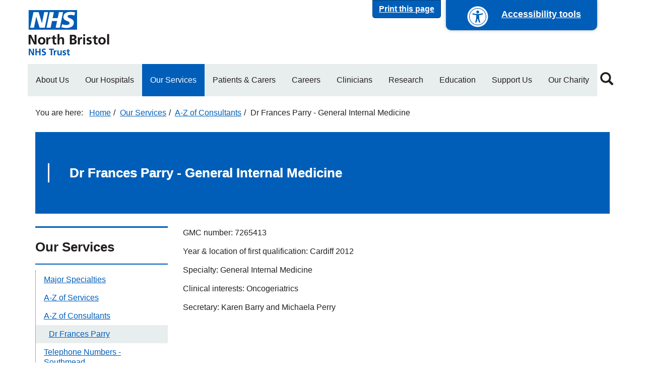

--- FILE ---
content_type: text/html; charset=UTF-8
request_url: https://www.nbt.nhs.uk/our-services/a-z-consultants/dr-frances-parry
body_size: 22575
content:
<!DOCTYPE html>
<html  lang="en" dir="ltr" prefix="og: https://ogp.me/ns#">
  <head>
    <meta charset="utf-8" />
<script src="https://managemycookies.com/api/script/7a9bd954184e4da3e1f571551ad1c0ce653a46d5/manage-my-cookies.js" data-mutable="false" data-mount-top="true" data-role="mmc-consent"></script>
<meta name="description" content="GMC number: 7265413 Year &amp; location of first qualification: Cardiff 2012 Specialty: General Internal Medicine Clinical interests: Oncogeriatrics Secretary: Karen Barry and Michaela Perry" />
<link rel="canonical" href="https://www.nbt.nhs.uk/our-services/a-z-consultants/dr-frances-parry" />
<link rel="image_src" href=",https://www.nbt.nhs.uk/sites/default/files/image/NBT_NHS_Logo_for_Social_Media.jpg" />
<meta property="og:title" content="Dr Frances Parry - General Internal Medicine | North Bristol NHS Trust" />
<meta property="og:description" content="GMC number: 7265413 Year &amp; location of first qualification: Cardiff 2012 Specialty: General Internal Medicine Clinical interests: Oncogeriatrics Secretary: Karen Barry and Michaela Perry" />
<meta property="og:image" content="https://www.nbt.nhs.uk/sites/default/files/image/NBT_NHS_Logo_for_Social_Media.jpg" />
<meta name="twitter:card" content="summary_large_image" />
<meta name="twitter:image:alt" content="North Bristol NHS Trust" />
<meta name="twitter:image" content="https://www.nbt.nhs.uk/sites/default/files/image/NBT_NHS_Logo_for_Social_Media.jpg" />
<meta name="silktide-cms" content="TNXks9Cd78aX0hNZQ+LrDPFdJVylj8YyCkVo7moEyAEVd/1poqt4DOeocYLtftXQH0OJOBnlsOgh2U6zkB7ZYI6OfDPuF2ngx712xSZf/AUNsvEO2WyM/2+I7MswCAQ+RqeqZ6D50TIIqsTyiNs2LYoBYWaBZJ/+9AJFF8D3yGr772J47NuPMMBzbnbS6HLI" />
<meta name="Generator" content="Drupal 10 (https://www.drupal.org)" />
<meta name="MobileOptimized" content="width" />
<meta name="HandheldFriendly" content="true" />
<meta name="viewport" content="width=device-width, initial-scale=1.0" />
<link rel="preconnect" href="https://fonts.googleapis.com" />
<link rel="preconnect" href="https://use.fontawesome.com" />
<link rel="preload" href="/themes/custom/nbt/bootstrap/assets/fonts/bootstrap/glyphicons-halflings-regular.eot" />
<link rel="preload" href="/themes/custom/nbt/bootstrap/assets/fonts/bootstrap/glyphicons-halflings-regular.svg" />
<link rel="preload" href="/themes/custom/nbt/bootstrap/assets/fonts/bootstrap/glyphicons-halflings-regular.ttf" />
<link rel="preload" href="/themes/custom/nbt/bootstrap/assets/fonts/bootstrap/glyphicons-halflings-regular.woff" />
<link rel="preload" href="/themes/custom/nbt/bootstrap/assets/fonts/bootstrap/glyphicons-halflings-regular.woff2" />
<link rel="icon" href="/themes/custom/nbt/favicon.ico" type="image/vnd.microsoft.icon" />

    <title>Dr Frances Parry - General Internal Medicine | North Bristol NHS Trust</title>
    <link rel="stylesheet" media="all" href="/sites/default/files/css/css_qsXQVPoupTD7sr4Fintu2hTADZ8NpbdxNEVXTqJ148M.css?delta=0&amp;language=en&amp;theme=nbt&amp;include=eJxljkEOAiEMRS_UwMIDkUKLgwNT0oLo7TWTqAs3b_HyfvKjyLCh2H1WbLxEd0ii7Elnx-rwhg8g82ThkqQGG5h2ppDrLAQdFa_v8Waf_mfcPPqMtdjGBPa0wc1HNIZ74WX-pGtCszIsjlm0hfh982de82hCtw" />
<link rel="stylesheet" media="all" href="/sites/default/files/css/css_ab8URd1uzqa5nRP5gFoc7F8jNpeK6-wocFzvVa2ikQg.css?delta=1&amp;language=en&amp;theme=nbt&amp;include=eJxljkEOAiEMRS_UwMIDkUKLgwNT0oLo7TWTqAs3b_HyfvKjyLCh2H1WbLxEd0ii7Elnx-rwhg8g82ThkqQGG5h2ppDrLAQdFa_v8Waf_mfcPPqMtdjGBPa0wc1HNIZ74WX-pGtCszIsjlm0hfh982de82hCtw" />

    <script type="application/json" data-drupal-selector="drupal-settings-json">{"path":{"baseUrl":"\/","pathPrefix":"","currentPath":"node\/15754","currentPathIsAdmin":false,"isFront":false,"currentLanguage":"en","themeUrl":"themes\/custom\/nbt"},"pluralDelimiter":"\u0003","suppressDeprecationErrors":true,"gtag":{"tagId":"","consentMode":false,"otherIds":[],"events":[],"additionalConfigInfo":[]},"ajaxPageState":{"libraries":"eJxlzksOwjAMBNALWcmCA0VO44ZAUlux08LtqZCgfDaj8VuMHJlNraP4-GpBOoWyFIM3eWHhlfqHGHO1IpDUJw2niWtQw-lKKcx1lASZOVcKhtnnPX5vhxe8fWMDwY55Xz_vo30IVneIG4uMWIueKYHe1aj5iEqwFtrUP9M1TqMSbBRn7i0c7_7JAw49YmM","theme":"nbt","theme_token":null},"ajaxTrustedUrl":{"\/search":true},"gtm":{"tagId":null,"settings":{"data_layer":"dataLayer","include_environment":false},"tagIds":["GTM-T24NLJ"]},"bootstrap":{"forms_has_error_value_toggle":1,"modal_animation":1,"modal_backdrop":"true","modal_focus_input":1,"modal_keyboard":1,"modal_select_text":1,"modal_show":1,"modal_size":"","popover_enabled":1,"popover_animation":1,"popover_auto_close":1,"popover_container":"body","popover_content":"","popover_delay":"0","popover_html":0,"popover_placement":"right","popover_selector":"","popover_title":"","popover_trigger":"click","tooltip_enabled":1,"tooltip_animation":1,"tooltip_container":"body","tooltip_delay":"0","tooltip_html":0,"tooltip_placement":"auto left","tooltip_selector":"","tooltip_trigger":"hover"},"user":{"uid":0,"permissionsHash":"c1d69782870d5c9e48f2b9d6952e1ac234a3fd29542e7bbbb316c8b8d48b3703"}}</script>
<script src="/core/misc/drupalSettingsLoader.js?v=10.5.6"></script>
<script src="/modules/contrib/google_tag/js/gtag.js?t6bv99"></script>
<script src="/modules/contrib/google_tag/js/gtm.js?t6bv99"></script>

  </head>
  <body class="sites-default path-node page-node-type-page has-glyphicons">
    <a href="#main-content" class="visually-hidden focusable skip-link">
      Skip to main content
    </a>
    <noscript><iframe src="https://www.googletagmanager.com/ns.html?id=GTM-T24NLJ"
                  height="0" width="0" style="display:none;visibility:hidden"></iframe></noscript>

      <div class="dialog-off-canvas-main-canvas" data-off-canvas-main-canvas>
      <div id="accessibility-controls">
    <a name="top"></a>
    <div class="container">
      <div class="row">
        <div id="accessibility-form" class="col-xs-12 hidden">
          <div class="row">
            <div class="col-xs-12 col-lg-4 contrast-group form-select">
              <label for="contrast-selector">Contrast</label>
              <select id="contrast-selector" class="form-control">
                <option value="contrast-default">Default</option>
                <option value="contrast-soft">Soft mode</option>
                <option value="contrast-high">High mode</option>
              </select>
            </div>

            <div class="col-xs-12 col-lg-4 text-size-group form-select">
              <label for="size-selector">Text Size</label>
              <select id="size-selector" class="form-control">
                <option value="size-default">Default</option>
                <option value="size-x2">x2</option>
                <option value="size-x4">x4</option>
              </select>
            </div>

            <div class="col-xs-12 col-lg-4 text-size-group form-select">
              <label>Translate page</label>
              <section class="block block-gtranslate block-gtranslate-block clearfix">
  
    

      
<div class="gtranslate_wrapper"></div><script>window.gtranslateSettings = {"switcher_horizontal_position":"inline","switcher_vertical_position":"inline","horizontal_position":"inline","vertical_position":"inline","float_switcher_open_direction":"top","switcher_open_direction":"bottom","default_language":"en","native_language_names":1,"detect_browser_language":0,"add_new_line":0,"select_language_label":"Select Language","flag_size":16,"flag_style":"2d","globe_size":60,"alt_flags":[],"wrapper_selector":".gtranslate_wrapper","url_structure":"none","custom_domains":null,"languages":["en","ar","bg","zh-CN","zh-TW","hr","cs","da","nl","fi","fr","de","el","hi","it","ja","ko","no","pl","pt","ro","ru","es","sv","ca","tl","iw","id","lv","lt","sr","sk","sl","uk","vi","sq","et","gl","hu","mt","th","tr","fa","af","ms","sw","ga","cy","be","is","mk","yi","hy","az","eu","ka","ht","ur","bn","bs","ceb","eo","gu","ha","hmn","ig","jw","kn","km","lo","mi","mr","mn","ne","pa","so","ta","te","yo","zu","my","ny","kk","mg","ml","si","st","su","tg","uz","am","co","haw","ku","ky","lb","ps","sm","gd","sn","sd","fy","xh"],"custom_css":""};</script><script>(function(){var js = document.createElement('script');js.setAttribute('src', 'https://cdn.gtranslate.net/widgets/latest/dropdown.js');js.setAttribute('data-gt-orig-url', '/our-services/a-z-consultants/dr-frances-parry');js.setAttribute('data-gt-orig-domain', 'www.nbt.nhs.uk');document.body.appendChild(js);})();</script>
  </section>


            </div>
          </div>
        </div>
      </div>
    </div>
  </div>
  <a href="#top" id="printPage" class="btn btn-primary">Print this page</a>
  <a id="accessibility-button" tabindex="1" href="#accessibility-controls" title="Accessibility options">
    <i class="a-icon"></i>
    <span class="accessibility-content">Accessibility tools</span>
  </a>
          <header class="navbar navbar-default container" id="navbar" role="banner">
            <div class="navbar-header">
          <div class="region region-navigation">
          <a class="logo navbar-btn pull-left" href="/" title="Home" rel="home">
      <img src="/themes/custom/nbt/logo.png" alt="Home" />
    </a>
      
  </div>


                          <button type="button" class="navbar-toggle" data-toggle="collapse" data-target="#navbar-collapse">
            <span class="sr-only">Toggle navigation</span>
            <span class="icon-bar"></span>
            <span class="icon-bar"></span>
            <span class="icon-bar"></span>
          </button>
              </div>

                    <div id="navbar-collapse" class="navbar-collapse collapse">
            <div class="region region-navigation-collapsible">
    <nav role="navigation" aria-labelledby="block-nbt-header-main-menu-menu" id="block-nbt-header-main-menu">
            
  <h2 class="visually-hidden" id="block-nbt-header-main-menu-menu">Main navigation</h2>
  

        
      <ul class="menu menu--main nav navbar-nav">
                      <li class="page first">
                                <a href="/about-us" title="About Us" data-drupal-link-system-path="node/37">About Us</a>
              </li>
                      <li class="page">
                                <a href="/our-hospitals" title="Our Hospitals" data-drupal-link-system-path="node/12">Our Hospitals</a>
              </li>
                      <li class="page active active-trail">
                                <a href="/our-services" title="Our Services" class="active-trail" data-drupal-link-system-path="node/8">Our Services</a>
              </li>
                      <li class="page">
                                <a href="/patients-carers" title="Patients &amp; Carers" data-drupal-link-system-path="node/10">Patients &amp; Carers</a>
              </li>
                      <li class="hub">
                                <a href="/careers" data-drupal-link-system-path="node/15445">Careers</a>
              </li>
                      <li class="page">
                                <a href="/clinicians" title="Clinicians" data-drupal-link-system-path="node/16">Clinicians</a>
              </li>
                      <li class="page">
                                <a href="/research" title="Research and Innovation" data-drupal-link-system-path="node/9961">Research</a>
              </li>
                      <li class="page">
                                <a href="/education" title="Education" data-drupal-link-system-path="node/13">Education</a>
              </li>
                      <li class="page">
                                <a href="/support-us" title="Support Us" data-drupal-link-system-path="node/11">Support Us</a>
              </li>
                      <li class="last">
                                <a href="https://www.southmeadhospitalcharity.org.uk/" title="Our Charity">Our Charity</a>
              </li>
        </ul>
  

  </nav>
<section id="block-search-icon" class="block block-block-content block-block-content5c4e35b4-8eb2-45ab-96e5-155a5b4e1827 clearfix">
  
    

        <div><a class="quick-search" href="#block-nbt-search" rel="inline" title="Click the Magnifying Glass to enter text and search the North Bristol NHS Trust Website"><span class="glyphicon glyphicon-search"><span>&nbsp;</span></span></a></div>


  </section>


  </div>


        </div>
                </header>
  
      <div class="container-fluid remove-fluid-padding">
      <div class="row">
        <div class="col-sm-12">
            <div class="region region-banner">
    <section class="views-element-container block block-views block-views-blocknbt-banners-block clearfix" id="block-views-block-nbt-banners-block">
  
    

      <div class="form-group"><div class="view view-nbt-banners view-id-nbt_banners view-display-id-block js-view-dom-id-fc79250f62ceb6abd96b82c3824323c013f85407dac4217dcc0fd9103ebd2595">
  
    
      
  
          </div>
</div>

  </section>


  </div>


        </div>
      </div>
    </div>
  
  <div role="main" class="main-container container js-quickedit-main-content">
    <div class="row">

                              <div class="col-sm-12">
              <div class="region region-header">
        <ol class="breadcrumb">
          <li >
                  <a href="/">Home</a>
              </li>
          <li >
                  <a href="/our-services">Our Services</a>
              </li>
          <li >
                  <a href="/our-services/a-z-consultants">A-Z of Consultants</a>
              </li>
          <li  class="active">
                  Dr Frances Parry - General Internal Medicine
              </li>
      </ol>

<div data-drupal-messages-fallback class="hidden"></div>

  </div>


          </div>
              
            
                  <section class="col-sm-12">

                
                
                          <a id="main-content"></a>
            <div class="region region-content">
      

<article class="node node--type-page node--view-mode-full row page_5754">

  

      <div class="col-xs-12">
              <div class="paragraph-banner empty">
          <div class="wrap">
            <h1 class="block-title">
              
<span>Dr Frances Parry - General Internal Medicine</span>


            </h1>
          </div>
        </div>
            
    </div>
  
  <div class="col-xs-12 col-sm-9 pull-right">
    <div class="row">
      <div class="col-xs-12">
            <div class="clearfix">
            <p>GMC number: 7265413</p>

<p>Year &amp; location of first qualification: Cardiff 2012</p>

<p>Specialty: General Internal Medicine</p>

<p>Clinical interests: Oncogeriatrics</p>

<p>Secretary: Karen Barry and Michaela Perry</p>

      </div>


      </div>

      
    </div>
  </div>

      <div class="col-xs-12 col-sm-3">
          <div class="side-navigation">
    <nav role="navigation" aria-labelledby="main-side-menu">
                  
      <h2 id="main-side-menu">Our Services</h2>
      

                    
      <ul class="menu menu--main nav navbar-nav">
                      <li class="page first">
                                <a href="/our-services/major-specialties" title="Major Specialties" data-drupal-link-system-path="node/184">Major Specialties</a>
              </li>
                      <li class="az">
                                <a href="/our-services/a-z-services" title="A-Z of Services" data-drupal-link-system-path="node/229">A-Z of Services</a>
              </li>
                      <li class="az expanded dropdown active active-trail">
                                <a href="/our-services/a-z-consultants" title="A-Z of Consultants" class="active-trail" data-drupal-link-system-path="node/262">A-Z of Consultants</a>
                        <ul class="nav navbar-nav">
                      <li class="first">
                                <a href="/our-services/a-z-consultants/dr-abiramy-jeyabalan" title="Dr Abiramy Jeyabalan" data-drupal-link-system-path="node/12385">Dr Abiramy Jeyabalan</a>
              </li>
                      <li>
                                <a href="/our-services/a-z-consultants/dr-adam-bray" title="Dr Adam Bray" data-drupal-link-system-path="node/10860">Dr Adam Bray</a>
              </li>
                      <li>
                                <a href="/our-services/a-z-consultants/dr-adrian-pollentine" title="Dr Adrian Pollentine" data-drupal-link-system-path="node/8406">Dr Adrian Pollentine</a>
              </li>
                      <li>
                                <a href="/our-services/a-z-consultants/dr-aggie-skorko" title="Dr Aggie Skorko" data-drupal-link-system-path="node/16431">Dr Aggie Skorko</a>
              </li>
                      <li>
                                <a href="/our-services/a-z-consultants/dr-agyepong-oware" title="Dr Agyepong Oware" data-drupal-link-system-path="node/2367">Dr Agyepong Oware</a>
              </li>
                      <li>
                                <a href="/our-services/a-z-consultants/dr-aidan-marsh-intensive-care-medicine-anaesthesia" title="Dr Aiden Marsh" data-drupal-link-system-path="node/2213">Dr Aiden Marsh</a>
              </li>
                      <li>
                                <a href="/our-services/a-z-consultants/dr-ailish-nimmo" title="Dr Ailish Nimmo" data-drupal-link-system-path="node/16428">Dr Ailish Nimmo</a>
              </li>
                      <li>
                                <a href="/our-services/a-z-consultants/dr-alan-whone" title="Dr Alan Whone" data-drupal-link-system-path="node/15385">Dr Alan Whone</a>
              </li>
                      <li>
                                <a href="/our-services/a-z-consultants/dr-alasdair-bott" title="Dr Alasdair Bott" data-drupal-link-system-path="node/15220">Dr Alasdair Bott</a>
              </li>
                      <li>
                                <a href="/our-services/a-z-consultants/dr-albert-power" title="Dr Albert Power" data-drupal-link-system-path="node/9307">Dr Albert Power</a>
              </li>
                      <li>
                                <a href="/our-services/a-z-consultants/dr-aletta-carbone" title="Dr Aletta Carbone" data-drupal-link-system-path="node/12854">Dr Aletta Carbone</a>
              </li>
                      <li>
                                <a href="/our-services/a-z-consultants/dr-alexander-looseley" title="Dr Alexander Looseley" data-drupal-link-system-path="node/15297">Dr Alexander Looseley</a>
              </li>
                      <li>
                                <a href="/our-services/a-z-consultants/dr-alexander-mortimer" title="Dr Alexander Mortimer" data-drupal-link-system-path="node/10779">Dr Alexander Mortimer</a>
              </li>
                      <li>
                                <a href="/our-services/a-z-consultants/dr-alexandra-hodsman" title="Dr Alexandra Hodsman" data-drupal-link-system-path="node/10450">Dr Alexandra Hodsman</a>
              </li>
                      <li>
                                <a href="/our-services/a-z-consultants/dr-alexandra-valencia" title="Dr Alexandra Valencia" data-drupal-link-system-path="node/10155">Dr Alexandra Valencia</a>
              </li>
                      <li>
                                <a href="/our-services/a-z-consultants/dr-alexandros-grammatikos-clinical-immunology-allergy" title="Dr Alexandros Grammatikos - Clinical Immunology and Allergy" data-drupal-link-system-path="node/14416">Dr Alexandros Grammatikos - Clinical Immunology and Allergy</a>
              </li>
                      <li>
                                <a href="/our-services/a-z-consultants/dr-alia-darweish" title="Dr Alia Darweish" data-drupal-link-system-path="node/10774">Dr Alia Darweish</a>
              </li>
                      <li>
                                <a href="/our-services/a-z-consultants/dr-alice-pocklington" title="Dr Alice Pocklington" data-drupal-link-system-path="node/9925">Dr Alice Pocklington</a>
              </li>
                      <li>
                                <a href="/our-services/a-z-consultants/dr-alireza-vosough" title="Dr Alireza Vosough" data-drupal-link-system-path="node/10076">Dr Alireza Vosough</a>
              </li>
                      <li>
                                <a href="/our-services/a-z-consultants/dr-alison-armitage" title="Dr Alison Armitage" data-drupal-link-system-path="node/913">Dr Alison Armitage</a>
              </li>
                      <li>
                                <a href="/our-services/a-z-consultants/dr-alison-pike" title="Dr Alison Pike" data-drupal-link-system-path="node/2425">Dr Alison Pike</a>
              </li>
                      <li>
                                <a href="/our-services/a-z-consultants/dr-alistair-whiteway" title="Dr Alistair Whiteway" data-drupal-link-system-path="node/1013">Dr Alistair Whiteway</a>
              </li>
                      <li>
                                <a href="/our-services/a-z-consultants/dr-amardeep-dastidar-cardiology" title="Dr Amardeep Dastidar - Cardiology" data-drupal-link-system-path="node/14478">Dr Amardeep Dastidar - Cardiology</a>
              </li>
                      <li>
                                <a href="/our-services/a-z-consultants/dr-amelia-clive-respiratory-medicine" title="Dr Amelia Clive - Respiratory Medicine" data-drupal-link-system-path="node/13414">Dr Amelia Clive - Respiratory Medicine</a>
              </li>
                      <li>
                                <a href="/our-services/a-z-consultants/dr-amiel-billetop-nicu" title="Dr Amiel Billetop - NICU" data-drupal-link-system-path="node/13747">Dr Amiel Billetop - NICU</a>
              </li>
                      <li>
                                <a href="/our-services/a-z-consultants/dr-amit-goswami" data-drupal-link-system-path="node/9308">Dr Amit Goswami</a>
              </li>
                      <li>
                                <a href="/our-services/a-z-consultants/dr-amrit-darvay" title="Dr Amrit Darvay" data-drupal-link-system-path="node/1616">Dr Amrit Darvay</a>
              </li>
                      <li>
                                <a href="/our-services/a-z-consultants/dr-amy-crees" title="Dr Amy Crees" data-drupal-link-system-path="node/15230">Dr Amy Crees</a>
              </li>
                      <li>
                                <a href="/our-services/a-z-consultants/dr-amy-dodd-anaesthetics" title="Dr Amy Dodd - Anaesthetics" data-drupal-link-system-path="node/15910">Dr Amy Dodd - Anaesthetics</a>
              </li>
                      <li>
                                <a href="/our-services/a-z-consultants/dr-ana-terlevich" title="Dr Ana Terlevich" data-drupal-link-system-path="node/8408">Dr Ana Terlevich</a>
              </li>
                      <li>
                                <a href="/our-services/a-z-consultants/dr-anastasios-chatzitolios" title="Dr Anastasios Chatzitolios" data-drupal-link-system-path="node/9309">Dr Anastasios Chatzitolios</a>
              </li>
                      <li>
                                <a href="/our-services/a-z-consultants/dr-andrea-joughin" title="Dr Andrea Joughin" data-drupal-link-system-path="node/15261">Dr Andrea Joughin</a>
              </li>
                      <li>
                                <a href="/our-services/a-z-consultants/dr-andrew-bamber-pathology" title="Dr Andrew Bamber - Pathology" data-drupal-link-system-path="node/13878">Dr Andrew Bamber - Pathology</a>
              </li>
                      <li>
                                <a href="/our-services/a-z-consultants/dr-andrew-hopson" title="Dr Andrew Hopson" data-drupal-link-system-path="node/15254">Dr Andrew Hopson</a>
              </li>
                      <li>
                                <a href="/our-services/a-z-consultants/dr-andrew-medford" title="Dr Andrew Medford" data-drupal-link-system-path="node/2260">Dr Andrew Medford</a>
              </li>
                      <li>
                                <a href="/our-services/a-z-consultants/dr-andrew-moore-anaesthetics" title="Dr Andrew Moore - Anaesthetics" data-drupal-link-system-path="node/15758">Dr Andrew Moore - Anaesthetics</a>
              </li>
                      <li>
                                <a href="/our-services/a-z-consultants/dr-andrew-skyrme-jones" title="Dr Andrew Skyrme-Jones" data-drupal-link-system-path="node/12652">Dr Andrew Skyrme-Jones</a>
              </li>
                      <li>
                                <a href="/our-services/a-z-consultants/dr-andrew-smith" title="Dr Andrew Smith" data-drupal-link-system-path="node/15367">Dr Andrew Smith</a>
              </li>
                      <li>
                                <a href="/our-services/a-z-consultants/dr-andrew-thompson-anaesthetic" title="Dr Andrew Thompson - Anaesthetic" data-drupal-link-system-path="node/11449">Dr Andrew Thompson - Anaesthetic</a>
              </li>
                      <li>
                                <a href="/our-services/a-z-consultants/dr-andria-merrison" title="Dr Andria Merrison" data-drupal-link-system-path="node/2284">Dr Andria Merrison</a>
              </li>
                      <li>
                                <a href="/our-services/a-z-consultants/dr-andy-ray" title="Dr Andy Ray" data-drupal-link-system-path="node/15161">Dr Andy Ray</a>
              </li>
                      <li>
                                <a href="/our-services/a-z-consultants/dr-angus-graham" title="Dr Angus Graham" data-drupal-link-system-path="node/1736">Dr Angus Graham</a>
              </li>
                      <li>
                                <a href="/our-services/a-z-consultants/dr-angus-mcnair" title="Dr Angus McNair" data-drupal-link-system-path="node/15310">Dr Angus McNair</a>
              </li>
                      <li>
                                <a href="/our-services/a-z-consultants/dr-anish-patel" title="Dr Anish Patel" data-drupal-link-system-path="node/15335">Dr Anish Patel</a>
              </li>
                      <li>
                                <a href="/our-services/a-z-consultants/dr-anitia-brigham" title="Dr Anitia Brigham" data-drupal-link-system-path="node/13403">Dr Anitia Brigham</a>
              </li>
                      <li>
                                <a href="/our-services/a-z-consultants/dr-anjali-menon" title="Dr Anjali Menon" data-drupal-link-system-path="node/15311">Dr Anjali Menon</a>
              </li>
                      <li>
                                <a href="/our-services/a-z-consultants/dr-anjum-mahatma" title="Dr Anjum Mahatma" data-drupal-link-system-path="node/8871">Dr Anjum Mahatma</a>
              </li>
                      <li>
                                <a href="/our-services/a-z-consultants/dr-ankur-gupta-wright-general-internal-medicine" title="Dr Ankur Gupta-Wright - General Internal Medicine" data-drupal-link-system-path="node/15764">Dr Ankur Gupta-Wright - General Internal Medicine</a>
              </li>
                      <li>
                                <a href="/our-services/a-z-consultants/dr-ankur-srivastava-gastroenterology-hepatology" title="Dr Ankur Srivastava - Gastroenterology &amp; Hepatology" data-drupal-link-system-path="node/14021">Dr Ankur Srivastava - Gastroenterology &amp; Hepatology</a>
              </li>
                      <li>
                                <a href="/our-services/a-z-consultants/dr-anna-bibby-respiratory-medicine" title="Dr Anna Bibby - Respiratory Medicine" data-drupal-link-system-path="node/13679">Dr Anna Bibby - Respiratory Medicine</a>
              </li>
                      <li>
                                <a href="/our-services/a-z-consultants/dr-anna-davey" title="Dr Anna Davey" data-drupal-link-system-path="node/9924">Dr Anna Davey</a>
              </li>
                      <li>
                                <a href="/our-services/a-z-consultants/dr-anna-obrien" title="Dr Anna O&#039;Brien" data-drupal-link-system-path="node/15326">Dr Anna O&#039;Brien</a>
              </li>
                      <li>
                                <a href="/our-services/a-z-consultants/dr-anthony-carey" data-drupal-link-system-path="node/9310">Dr Anthony Carey</a>
              </li>
                      <li>
                                <a href="/our-services/a-z-consultants/dr-anthony-cox-interventional-neuroradiology" title="Dr Anthony Cox - Interventional Neuroradiology" data-drupal-link-system-path="node/14518">Dr Anthony Cox - Interventional Neuroradiology</a>
              </li>
                      <li>
                                <a href="/our-services/a-z-consultants/dr-anthony-edey" title="Dr Anthony Edey" data-drupal-link-system-path="node/1667">Dr Anthony Edey</a>
              </li>
                      <li>
                                <a href="/our-services/a-z-consultants/dr-aubrey-smith-interventional-neuroradiologist" title="Dr Aubrey Smith - Interventional Neuroradiologist" data-drupal-link-system-path="node/16126">Dr Aubrey Smith - Interventional Neuroradiologist</a>
              </li>
                      <li>
                                <a href="/our-services/a-z-consultants/dr-barnaby-fiddes-neurology" title="Dr Barnaby Fiddes" data-drupal-link-system-path="node/15328">Dr Barnaby Fiddes</a>
              </li>
                      <li>
                                <a href="/our-services/a-z-consultants/dr-beate-baker" title="Dr Beate Baker" data-drupal-link-system-path="node/15214">Dr Beate Baker</a>
              </li>
                      <li>
                                <a href="/our-services/a-z-consultants/dr-ben-ballisat" title="Dr Ben Ballisat" data-drupal-link-system-path="node/15158">Dr Ben Ballisat</a>
              </li>
                      <li>
                                <a href="/our-services/a-z-consultants/dr-ben-grimshaw" title="Dr Ben Grimshaw" data-drupal-link-system-path="node/12510">Dr Ben Grimshaw</a>
              </li>
                      <li>
                                <a href="/our-services/a-z-consultants/dr-ben-jordan" title="Dr Ben Jordan" data-drupal-link-system-path="node/9312">Dr Ben Jordan</a>
              </li>
                      <li>
                                <a href="/our-services/a-z-consultants/dr-benedict-farrow" title="Dr Benedict Farrow" data-drupal-link-system-path="node/1692">Dr Benedict Farrow</a>
              </li>
                      <li>
                                <a href="/our-services/a-z-consultants/dr-benjamin-walton" title="Dr Benjamin Walton" data-drupal-link-system-path="node/993">Dr Benjamin Walton</a>
              </li>
                      <li>
                                <a href="/our-services/a-z-consultants/dr-beth-wright-dermatology" title="Dr Beth Wright - Dermatology" data-drupal-link-system-path="node/14407">Dr Beth Wright - Dermatology</a>
              </li>
                      <li>
                                <a href="/our-services/a-z-consultants/dr-brathaban-rajayogeswaran" title="Dr Brathaban Rajayogeswaran" data-drupal-link-system-path="node/10448">Dr Brathaban Rajayogeswaran</a>
              </li>
                      <li>
                                <a href="/our-services/a-z-consultants/dr-cameron-hinton" title="Dr Cameron Hinton" data-drupal-link-system-path="node/15252">Dr Cameron Hinton</a>
              </li>
                      <li>
                                <a href="/our-services/a-z-consultants/dr-carole-streets" title="Dr Carole Streets" data-drupal-link-system-path="node/9313">Dr Carole Streets</a>
              </li>
                      <li>
                                <a href="/our-services/a-z-consultants/dr-caroline-oliver" title="Dr Caroline Oliver" data-drupal-link-system-path="node/2359">Dr Caroline Oliver</a>
              </li>
                      <li>
                                <a href="/our-services/a-z-consultants/dr-charles-roehr" title="Dr Charles Roehr" data-drupal-link-system-path="node/15354">Dr Charles Roehr</a>
              </li>
                      <li>
                                <a href="/our-services/a-z-consultants/dr-chih-wong-cardiology" title="Dr Chih Wong - Cardiology" data-drupal-link-system-path="node/14408">Dr Chih Wong - Cardiology</a>
              </li>
                      <li>
                                <a href="/our-services/a-z-consultants/dr-christina-giavasi-neurology" title="Dr Christina Giavasi - Neurology" data-drupal-link-system-path="node/15765">Dr Christina Giavasi - Neurology</a>
              </li>
                      <li>
                                <a href="/our-services/a-z-consultants/dr-christina-laxton" title="Dr Christina Laxton" data-drupal-link-system-path="node/1979">Dr Christina Laxton</a>
              </li>
                      <li>
                                <a href="/our-services/a-z-consultants/dr-christopher-burton" title="Dr Christopher Burton" data-drupal-link-system-path="node/15224">Dr Christopher Burton</a>
              </li>
                      <li>
                                <a href="/our-services/a-z-consultants/dr-christopher-granger-anaesthesia" title="Dr Christopher Granger - Anaesthesia" data-drupal-link-system-path="node/15923">Dr Christopher Granger - Anaesthesia</a>
              </li>
                      <li>
                                <a href="/our-services/a-z-consultants/dr-christopher-moran" title="Dr Christopher Moran" data-drupal-link-system-path="node/15318">Dr Christopher Moran</a>
              </li>
                      <li>
                                <a href="/our-services/a-z-consultants/dr-christopher-newell-anaesthetics" title="Dr Christopher Newell - Anaesthetics" data-drupal-link-system-path="node/11444">Dr Christopher Newell - Anaesthetics</a>
              </li>
                      <li>
                                <a href="/our-services/a-z-consultants/dr-christopher-williams-acute-internal-medicine" title="Dr Christopher Williams - Acute Internal Medicine" data-drupal-link-system-path="node/13691">Dr Christopher Williams - Acute Internal Medicine</a>
              </li>
                      <li>
                                <a href="/our-services/a-z-consultants/dr-claire-fouque" title="Dr Claire Fouque" data-drupal-link-system-path="node/1700">Dr Claire Fouque</a>
              </li>
                      <li>
                                <a href="/our-services/a-z-consultants/dr-claire-newton" title="Dr Claire Newton" data-drupal-link-system-path="node/15322">Dr Claire Newton</a>
              </li>
                      <li>
                                <a href="/our-services/a-z-consultants/dr-claire-rose" title="Dr Claire Rose" data-drupal-link-system-path="node/2092">Dr Claire Rose</a>
              </li>
                      <li>
                                <a href="/our-services/a-z-consultants/dr-claire-sellar" title="Dr Claire Sellar" data-drupal-link-system-path="node/15361">Dr Claire Sellar</a>
              </li>
                      <li>
                                <a href="/our-services/a-z-consultants/dr-claire-verey" title="Dr Claire Verey" data-drupal-link-system-path="node/15382">Dr Claire Verey</a>
              </li>
                      <li>
                                <a href="/our-services/a-z-consultants/dr-clare-wood-allum-neurology" title="Dr Clare Wood-Allum - Neurology" data-drupal-link-system-path="node/13688">Dr Clare Wood-Allum - Neurology</a>
              </li>
                      <li>
                                <a href="/our-services/a-z-consultants/dr-clinton-lobo" title="Dr Clinton Lobo" data-drupal-link-system-path="node/12487">Dr Clinton Lobo</a>
              </li>
                      <li>
                                <a href="/our-services/a-z-consultants/dr-constantinos-charalambides" title="Dr Constantinos Charalambides" data-drupal-link-system-path="node/10488">Dr Constantinos Charalambides</a>
              </li>
                      <li>
                                <a href="/our-services/a-z-consultants/dr-cornelia-szecsei" title="Dr Cornelia Szecsei" data-drupal-link-system-path="node/15372">Dr Cornelia Szecsei</a>
              </li>
                      <li>
                                <a href="/our-services/a-z-consultants/dr-cressida-bond-obstetrics-gynaecology" title="Dr Cressida Bond - Obstetrics and Gynaecology" data-drupal-link-system-path="node/14637">Dr Cressida Bond - Obstetrics and Gynaecology</a>
              </li>
                      <li>
                                <a href="/our-services/a-z-consultants/dr-curtis-whittle" title="Dr Curtis Whittle" data-drupal-link-system-path="node/8981">Dr Curtis Whittle</a>
              </li>
                      <li>
                                <a href="/our-services/a-z-consultants/dr-dane-rayment" title="Dr Dane Rayment" data-drupal-link-system-path="node/11756">Dr Dane Rayment</a>
              </li>
                      <li>
                                <a href="/our-services/a-z-consultants/dr-daniel-higbee-respiratory" title="Dr Daniel Higbee - Respiratory" data-drupal-link-system-path="node/15876">Dr Daniel Higbee - Respiratory</a>
              </li>
                      <li>
                                <a href="/our-services/a-z-consultants/dr-daniel-keith" title="Dr Daniel Keith - Dermatology" data-drupal-link-system-path="node/12609">Dr Daniel Keith</a>
              </li>
                      <li>
                                <a href="/our-services/a-z-consultants/dr-daniel-thornton" title="Dr Daniel Thornton" data-drupal-link-system-path="node/15378">Dr Daniel Thornton</a>
              </li>
                      <li>
                                <a href="/our-services/a-z-consultants/dr-daniela-vieten-kay" title="Dr Daniela Vieten-Kay" data-drupal-link-system-path="node/15383">Dr Daniela Vieten-Kay</a>
              </li>
                      <li>
                                <a href="/our-services/a-z-consultants/dr-danijela-tatovic" title="Dr Danijela Tatovic" data-drupal-link-system-path="node/10447">Dr Danijela Tatovic</a>
              </li>
                      <li>
                                <a href="/our-services/a-z-consultants/dr-david-cottrell" title="Dr David Cottrell" data-drupal-link-system-path="node/1571">Dr David Cottrell</a>
              </li>
                      <li>
                                <a href="/our-services/a-z-consultants/dr-david-crossley" title="Dr David Crossley" data-drupal-link-system-path="node/15231">Dr David Crossley</a>
              </li>
                      <li>
                                <a href="/our-services/a-z-consultants/dr-david-evans" title="Dr David Evans" data-drupal-link-system-path="node/1687">Dr David Evans</a>
              </li>
                      <li>
                                <a href="/our-services/a-z-consultants/dr-david-minks" title="Dr David Minks" data-drupal-link-system-path="node/15315">Dr David Minks</a>
              </li>
                      <li>
                                <a href="/our-services/a-z-consultants/dr-david-shipway" title="Dr David Shipway" data-drupal-link-system-path="node/12668">Dr David Shipway</a>
              </li>
                      <li>
                                <a href="/our-services/a-z-consultants/dr-deborah-harris" title="Dr Deborah Harris" data-drupal-link-system-path="node/1807">Dr Deborah Harris</a>
              </li>
                      <li>
                                <a href="/our-services/a-z-consultants/dr-demetris-poyiatzis" title="Dr Demetris Poyiatzis" data-drupal-link-system-path="node/8404">Dr Demetris Poyiatzis</a>
              </li>
                      <li>
                                <a href="/our-services/a-z-consultants/dr-denize-atan" title="Dr Denize Atan" data-drupal-link-system-path="node/15211">Dr Denize Atan</a>
              </li>
                      <li>
                                <a href="/our-services/a-z-consultants/dr-dimitri-pournaras" title="Dr Dimitri Pournaras" data-drupal-link-system-path="node/12814">Dr Dimitri Pournaras</a>
              </li>
                      <li>
                                <a href="/our-services/a-z-consultants/dr-dominic-janssen" title="Dr Dominic Janssen" data-drupal-link-system-path="node/9945">Dr Dominic Janssen</a>
              </li>
                      <li>
                                <a href="/our-services/a-z-consultants/dr-dominic-taylor-renal" title="Dr Dominic Taylor" data-drupal-link-system-path="node/13127">Dr Dominic Taylor - Renal</a>
              </li>
                      <li>
                                <a href="/our-services/a-z-consultants/dr-dominic-williamson-emergency-medicine" title="Dr Dominic Williamson - Emergency Medicine" data-drupal-link-system-path="node/14410">Dr Dominic Williamson - Emergency Medicine</a>
              </li>
                      <li>
                                <a href="/our-services/a-z-consultants/dr-douglas-kopcke" title="Dr Douglas Kopcke" data-drupal-link-system-path="node/15291">Dr Douglas Kopcke</a>
              </li>
                      <li>
                                <a href="/our-services/a-z-consultants/dr-dragos-dragnea" title="Dr Dragos Dragnea" data-drupal-link-system-path="node/10771">Dr Dragos Dragnea</a>
              </li>
                      <li>
                                <a href="/our-services/a-z-consultants/dr-ed-mew" title="Dr Ed Mew" data-drupal-link-system-path="node/16430">Dr Ed Mew</a>
              </li>
                      <li>
                                <a href="/our-services/a-z-consultants/dr-edmund-morris" title="Dr Edmund Morris" data-drupal-link-system-path="node/2328">Dr Edmund Morris</a>
              </li>
                      <li>
                                <a href="/our-services/a-z-consultants/dr-edward-gomm-anaesthetics" title="Dr Edward Gomm - Anaesthetics" data-drupal-link-system-path="node/15760">Dr Edward Gomm - Anaesthetics</a>
              </li>
                      <li>
                                <a href="/our-services/a-z-consultants/dr-edward-miles" title="Dr Edward Miles" data-drupal-link-system-path="node/15312">Dr Edward Miles</a>
              </li>
                      <li>
                                <a href="/our-services/a-z-consultants/dr-edward-richfield" title="Dr Edward Richfield" data-drupal-link-system-path="node/12752">Dr Edward Richfield</a>
              </li>
                      <li>
                                <a href="/our-services/a-z-consultants/dr-edward-rogers-breast-gynaecological-histopathology" title="Dr Edward Rogers" data-drupal-link-system-path="node/16434">Dr Edward Rogers - Breast and Gynaecological Histopathology</a>
              </li>
                      <li>
                                <a href="/our-services/a-z-consultants/dr-edward-sheffield" title="Dr Edward Sheffield" data-drupal-link-system-path="node/10889">Dr Edward Sheffield</a>
              </li>
                      <li>
                                <a href="/our-services/a-z-consultants/dr-edward-walton-radiology" title="Dr Edward Walton - Radiology" data-drupal-link-system-path="node/13851">Dr Edward Walton - Radiology</a>
              </li>
                      <li>
                                <a href="/our-services/a-z-consultants/dr-eleanor-ngan-soo" title="Dr Eleanor Ngan Soo" data-drupal-link-system-path="node/15253">Dr Eleanor Ngan Soo</a>
              </li>
                      <li>
                                <a href="/our-services/a-z-consultants/dr-elizabeth-aliaga" title="Dr Elizabeth Aliaga" data-drupal-link-system-path="node/15167">Dr Elizabeth Aliaga</a>
              </li>
                      <li>
                                <a href="/our-services/a-z-consultants/dr-elizabeth-cheyne" title="Dr Elizabeth Cheyne" data-drupal-link-system-path="node/9940">Dr Elizabeth Cheyne</a>
              </li>
                      <li>
                                <a href="/our-services/a-z-consultants/professor-elizabeth-coulthard-neurology" title="Dr Elizabeth Coulthard" data-drupal-link-system-path="node/7703">Dr Elizabeth Coulthard</a>
              </li>
                      <li>
                                <a href="/our-services/a-z-consultants/dr-elizabeth-darley" title="Dr Elizabeth Darley" data-drupal-link-system-path="node/1612">Dr Elizabeth Darley</a>
              </li>
                      <li>
                                <a href="/our-services/a-z-consultants/dr-elizabeth-mallam" title="Dr Elizabeth Mallam" data-drupal-link-system-path="node/13124">Dr Elizabeth Mallam</a>
              </li>
                      <li>
                                <a href="/our-services/a-z-consultants/dr-ella-chaudhuri" title="Dr Ella Chaudhuri" data-drupal-link-system-path="node/10773">Dr Ella Chaudhuri</a>
              </li>
                      <li>
                                <a href="/our-services/a-z-consultants/dr-ellie-day-emergency-medicine-paediatric-emergency-medicine" title="Dr Ellie Day - Emergency Medicine and Paediatric Emergency Medicine" data-drupal-link-system-path="node/14415">Dr Ellie Day - Emergency Medicine and Paediatric Emergency Medicine</a>
              </li>
                      <li>
                                <a href="/our-services/a-z-consultants/dr-emma-carver" title="Dr Emma Carver" data-drupal-link-system-path="node/15226">Dr Emma Carver</a>
              </li>
                      <li>
                                <a href="/our-services/a-z-consultants/dr-emma-mitchell" title="Dr Emma Mitchell" data-drupal-link-system-path="node/15316">Dr Emma Mitchell</a>
              </li>
                      <li>
                                <a href="/our-services/a-z-consultants/dr-faith-emery-neonatal-medicine" title="Dr Faith Emery - Neonatal Medicine" data-drupal-link-system-path="node/10064">Dr Faith Emery - Neonatal Medicine</a>
              </li>
                      <li>
                                <a href="/our-services/a-z-consultants/dr-fang-en-sin" title="Dr Fang En Sin" data-drupal-link-system-path="node/15365">Dr Fang En Sin</a>
              </li>
                      <li>
                                <a href="/our-services/a-z-consultants/dr-feras-naaisa" title="Dr Feras Naaisa" data-drupal-link-system-path="node/10589">Dr Feras Naaisa</a>
              </li>
                      <li>
                                <a href="/our-services/a-z-consultants/dr-fergus-caskey" title="Dr Fergus Caskey" data-drupal-link-system-path="node/1532">Dr Fergus Caskey</a>
              </li>
                      <li>
                                <a href="/our-services/a-z-consultants/dr-fiona-day" title="Dr Fiona Day" data-drupal-link-system-path="node/15236">Dr Fiona Day</a>
              </li>
                      <li>
                                <a href="/our-services/a-z-consultants/dr-fiona-donald" title="Dr Fiona Donald" data-drupal-link-system-path="node/1639">Dr Fiona Donald</a>
              </li>
                      <li>
                                <a href="/our-services/a-z-consultants/dr-fionn-williams-radiology" title="Dr Fionn Williams - Radiology" data-drupal-link-system-path="node/10067">Dr Fionn Williams - Radiology</a>
              </li>
                      <li>
                                <a href="/our-services/a-z-consultants/dr-fong-chau" title="Dr Fong Chau" data-drupal-link-system-path="node/1543">Dr Fong Chau</a>
              </li>
                      <li class="active active-trail">
                                <a href="/our-services/a-z-consultants/dr-frances-parry" title="Dr Frances Parry" class="active-trail is-active" data-drupal-link-system-path="node/15754" aria-current="page">Dr Frances Parry</a>
              </li>
                      <li>
                                <a href="/our-services/a-z-consultants/dr-frances-rickard" title="Dr Frances Rickard" data-drupal-link-system-path="node/15755">Dr Frances Rickard</a>
              </li>
                      <li>
                                <a href="/our-services/a-z-consultants/dr-frances-smith" title="Dr Frances Smith" data-drupal-link-system-path="node/12493">Dr Frances Smith</a>
              </li>
                      <li>
                                <a href="/our-services/a-z-consultants/dr-francesca-neuberger" title="Dr Francesca Neuberger" data-drupal-link-system-path="node/11754">Dr Francesca Neuberger</a>
              </li>
                      <li>
                                <a href="/our-services/a-z-consultants/dr-gareth-wrathall" title="Dr Gareth Wrathall" data-drupal-link-system-path="node/1037">Dr Gareth Wrathall</a>
              </li>
                      <li>
                                <a href="/our-services/a-z-consultants/dr-gaurav-chhabra" title="Dr Gaurav Chhabra" data-drupal-link-system-path="node/12481">Dr Gaurav Chhabra</a>
              </li>
                      <li>
                                <a href="/our-services/a-z-consultants/dr-gayathri-nayar-microbiology" title="Dr Gayathri Nayar" data-drupal-link-system-path="node/13471">Dr Gayathri Nayar - Microbiology</a>
              </li>
                      <li>
                                <a href="/our-services/a-z-consultants/dr-gemma-nickols" title="Dr Gemma Nickols" data-drupal-link-system-path="node/9922">Dr Gemma Nickols</a>
              </li>
                      <li>
                                <a href="/our-services/a-z-consultants/dr-georgina-russell-diabetes-endocrinology" title="Dr Georgina Russell - Diabetes &amp; Endocrinology" data-drupal-link-system-path="node/13673">Dr Georgina Russell - Diabetes &amp; Endocrinology</a>
              </li>
                      <li>
                                <a href="/our-services/a-z-consultants/dr-georgina-wordsworth-diabetes-endocrinology-general-internal-medicine" title="Dr Georgina Wordsworth - Diabetes &amp; Endocrinology" data-drupal-link-system-path="node/15902">Dr Georgina Wordsworth - Diabetes &amp; Endocrinology</a>
              </li>
                      <li>
                                <a href="/our-services/a-z-consultants/dr-giulia-colavitti" title="Dr Giulia Colavitti" data-drupal-link-system-path="node/15228">Dr Giulia Colavitti</a>
              </li>
                      <li>
                                <a href="/our-services/a-z-consultants/dr-graham-collin" title="Dr Graham Collin" data-drupal-link-system-path="node/9314">Dr Graham Collin</a>
              </li>
                      <li>
                                <a href="/our-services/a-z-consultants/dr-harriet-branford-white" title="Dr Harriet Branford White" data-drupal-link-system-path="node/15221">Dr Harriet Branford White</a>
              </li>
                      <li>
                                <a href="/our-services/a-z-consultants/dr-harsha-gunawardena" title="Dr Harsha Gunawardena" data-drupal-link-system-path="node/1762">Dr Harsha Gunawardena</a>
              </li>
                      <li>
                                <a href="/our-services/a-z-consultants/dr-hassan-kahal-diabetes-endocrinology" title="Dr Hassan Kahal - Diabetes &amp; Endocrinology" data-drupal-link-system-path="node/13686">Dr Hassan Kahal - Diabetes &amp; Endocrinology</a>
              </li>
                      <li>
                                <a href="/our-services/a-z-consultants/dr-haytham-sumrien" title="Dr Haytham Sumrien - Colorectal Surgery" data-drupal-link-system-path="node/11086">Dr Haytham Sumrien</a>
              </li>
                      <li>
                                <a href="/our-services/a-z-consultants/dr-heather-woodcraft" title="Dr Heather Woodcraft" data-drupal-link-system-path="node/15389">Dr Heather Woodcraft</a>
              </li>
                      <li>
                                <a href="/our-services/a-z-consultants/dr-helen-audrain-dermatology" title="Dr Helen Audrain - Dermatology" data-drupal-link-system-path="node/11435">Dr Helen Audrain - Dermatology</a>
              </li>
                      <li>
                                <a href="/our-services/a-z-consultants/dr-helen-burt-clinical-radiology" title="Dr Helen Burt - Clinical Radiology" data-drupal-link-system-path="node/15869">Dr Helen Burt - Clinical Radiology</a>
              </li>
                      <li>
                                <a href="/our-services/a-z-consultants/dr-helen-campbell" title="Dr Helen Campbell" data-drupal-link-system-path="node/1520">Dr Helen Campbell</a>
              </li>
                      <li>
                                <a href="/our-services/a-z-consultants/dr-helen-johnston" title="Dr Helen Johnston" data-drupal-link-system-path="node/13546">Dr Helen Johnston</a>
              </li>
                      <li>
                                <a href="/our-services/a-z-consultants/dr-helen-massey" title="Dr Helen Massey" data-drupal-link-system-path="node/13484">Dr Helen Massey</a>
              </li>
                      <li>
                                <a href="/our-services/a-z-consultants/dr-helen-mcdill-respiratory-medicine" title="Dr Helen McDill - Respiratory Medicine" data-drupal-link-system-path="node/15872">Dr Helen McDill - Respiratory Medicine</a>
              </li>
                      <li>
                                <a href="/our-services/a-z-consultants/dr-helena-kemp" title="Dr Helena Kemp" data-drupal-link-system-path="node/1929">Dr Helena Kemp</a>
              </li>
                      <li>
                                <a href="/our-services/a-z-consultants/dr-hilary-archer" title="Dr Hilary Archer" data-drupal-link-system-path="node/10996">Dr Hilary Archer</a>
              </li>
                      <li>
                                <a href="/our-services/a-z-consultants/dr-howard-faulkner" title="Dr Howard Faulkner" data-drupal-link-system-path="node/1695">Dr Howard Faulkner</a>
              </li>
                      <li>
                                <a href="/our-services/a-z-consultants/dr-huzaifa-adamali" title="Dr Huzaifa Adamali" data-drupal-link-system-path="node/7585">Dr Huzaifa Adamali</a>
              </li>
                      <li>
                                <a href="/our-services/a-z-consultants/dr-ian-thomas" title="Dr Ian Thomas" data-drupal-link-system-path="node/1041">Dr Ian Thomas</a>
              </li>
                      <li>
                                <a href="/our-services/a-z-consultants/dr-ifeoma-offiah-obstetrics-gynaecology" title="Dr Ifeoma Offiah - Obstetrics and Gynaecology" data-drupal-link-system-path="node/15761">Dr Ifeoma Offiah - Obstetrics and Gynaecology</a>
              </li>
                      <li>
                                <a href="/our-services/a-z-consultants/dr-igor-saftic" title="Dr Igor Saftic" data-drupal-link-system-path="node/15356">Dr Igor Saftic</a>
              </li>
                      <li>
                                <a href="/our-services/a-z-consultants/dr-isabel-laurence" title="Dr Isabel Laurence" data-drupal-link-system-path="node/9949">Dr Isabel Laurence</a>
              </li>
                      <li>
                                <a href="/our-services/a-z-consultants/dr-ishita-dasgupta" title="Dr Ishita DasGupta" data-drupal-link-system-path="node/8589">Dr Ishita DasGupta</a>
              </li>
                      <li>
                                <a href="/our-services/a-z-consultants/dr-islam-gamaleldin" title="Dr Islam Gamaleldin" data-drupal-link-system-path="node/15241">Dr Islam Gamaleldin</a>
              </li>
                      <li>
                                <a href="/our-services/a-z-consultants/dr-izak-heys" title="Dr Izak Heys" data-drupal-link-system-path="node/12484">Dr Izak Heys</a>
              </li>
                      <li>
                                <a href="/our-services/a-z-consultants/dr-james-bushnell-renal" title="Dr James Bushnell - Renal" data-drupal-link-system-path="node/9935">Dr James Bushnell - Renal</a>
              </li>
                      <li>
                                <a href="/our-services/a-z-consultants/dr-james-cameron-emergency-medicine" title="Dr James Cameron - Emergency Medicine" data-drupal-link-system-path="node/10309">Dr James Cameron - Emergency Medicine</a>
              </li>
                      <li>
                                <a href="/our-services/a-z-consultants/dr-james-dodd" title="Dr James Dodd" data-drupal-link-system-path="node/10995">Dr James Dodd</a>
              </li>
                      <li>
                                <a href="/our-services/a-z-consultants/dr-james-matthams-anaesthetics" title="Dr James Matthams - Anaesthetics" data-drupal-link-system-path="node/15935">Dr James Matthams - Anaesthetics</a>
              </li>
                      <li>
                                <a href="/our-services/a-z-consultants/dr-james-maurice-gastroenterology" title="Dr James Maurice - Gastroenterology" data-drupal-link-system-path="node/15759">Dr James Maurice - Gastroenterology</a>
              </li>
                      <li>
                                <a href="/our-services/a-z-consultants/dr-james-nickells" title="Dr James Nickells" data-drupal-link-system-path="node/2037">Dr James Nickells</a>
              </li>
                      <li>
                                <a href="/our-services/a-z-consultants/dr-james-stevens" data-drupal-link-system-path="node/9317">Dr James Stevens</a>
              </li>
                      <li>
                                <a href="/our-services/a-z-consultants/dr-james-wareham-interventional-neuroradiology" title="Dr James Wareham - Interventional Neuroradiology" data-drupal-link-system-path="node/14406">Dr James Wareham - Interventional Neuroradiology</a>
              </li>
                      <li>
                                <a href="/our-services/a-z-consultants/dr-james-willson" title="Dr James Willson" data-drupal-link-system-path="node/15387">Dr James Willson</a>
              </li>
                      <li>
                                <a href="/our-services/a-z-consultants/dr-jane-mears" title="Dr Jane Mears" data-drupal-link-system-path="node/2250">Dr Jane Mears</a>
              </li>
                      <li>
                                <a href="/our-services/a-z-consultants/dr-janet-angus-dermatology" title="Dr Janet Angus - Dermatology" data-drupal-link-system-path="node/15942">Dr Janet Angus - Dermatology</a>
              </li>
                      <li>
                                <a href="/our-services/a-z-consultants/dr-janine-talbot" title="Dr Janine Talbot" data-drupal-link-system-path="node/12387">Dr Janine Talbot</a>
              </li>
                      <li>
                                <a href="/our-services/a-z-consultants/dr-jaroslaw-sokolowski" title="Dr Jaroslaw Sokolowski" data-drupal-link-system-path="node/12494">Dr Jaroslaw Sokolowski</a>
              </li>
                      <li>
                                <a href="/our-services/a-z-consultants/dr-jarrod-david-richards" title="Dr Jarrod (David) Richards" data-drupal-link-system-path="node/8426">Dr Jarrod (David) Richards</a>
              </li>
                      <li>
                                <a href="/our-services/a-z-consultants/dr-jasmeet-soar" title="Dr Jasmeet Soar" data-drupal-link-system-path="node/3972">Dr Jasmeet Soar</a>
              </li>
                      <li>
                                <a href="/our-services/a-z-consultants/dr-jason-biswas-microbiology" title="Dr Jason Biswas - Microbiology" data-drupal-link-system-path="node/15105">Dr Jason Biswas - Microbiology</a>
              </li>
                      <li>
                                <a href="/our-services/a-z-consultants/dr-jayashree-pawade-cellular-pathology" title="Dr Jayashree Pawade - Cellular Pathology" data-drupal-link-system-path="node/11445">Dr Jayashree Pawade - Cellular Pathology</a>
              </li>
                      <li>
                                <a href="/our-services/a-z-consultants/dr-jill-homewood" title="Dr Jill Homewood" data-drupal-link-system-path="node/1854">Dr Jill Homewood</a>
              </li>
                      <li>
                                <a href="/our-services/a-z-consultants/dr-jillian-davis-neuropathology" title="Dr Jillian Davis - Neuropathology" data-drupal-link-system-path="node/15762">Dr Jillian Davis - Neuropathology</a>
              </li>
                      <li>
                                <a href="/our-services/a-z-consultants/dr-joanna-crofts" title="Dr Joanna Crofts" data-drupal-link-system-path="node/9943">Dr Joanna Crofts</a>
              </li>
                      <li>
                                <a href="/our-services/a-z-consultants/dr-joanna-willis" title="Dr Joanna Willis" data-drupal-link-system-path="node/15386">Dr Joanna Willis</a>
              </li>
                      <li>
                                <a href="/our-services/a-z-consultants/dr-joao-alves-rosa-neuroradiology" title="Dr Joao Alves Rosa - Neuroradiology" data-drupal-link-system-path="node/15637">Dr Joao Alves Rosa - Neuroradiology</a>
              </li>
                      <li>
                                <a href="/our-services/a-z-consultants/dr-john-church" title="Dr John Church" data-drupal-link-system-path="node/9942">Dr John Church</a>
              </li>
                      <li>
                                <a href="/our-services/a-z-consultants/dr-john-ho" title="Dr John Ho" data-drupal-link-system-path="node/1846">Dr John Ho</a>
              </li>
                      <li>
                                <a href="/our-services/a-z-consultants/dr-john-pauling-rheumatology" title="Dr John Pauling - Rheumatology" data-drupal-link-system-path="node/15882">Dr John Pauling - Rheumatology</a>
              </li>
                      <li>
                                <a href="/our-services/a-z-consultants/dr-jon-oxley" title="Dr Jon Oxley" data-drupal-link-system-path="node/2369">Dr Jon Oxley</a>
              </li>
                      <li>
                                <a href="/our-services/a-z-consultants/dr-jonathan-wills" title="Dr Jonathan Wills" data-drupal-link-system-path="node/1027">Dr Jonathan Wills</a>
              </li>
                      <li>
                                <a href="/our-services/a-z-consultants/dr-joy-jobson" title="Dr Joy Jobson" data-drupal-link-system-path="node/15260">Dr Joy Jobson</a>
              </li>
                      <li>
                                <a href="/our-services/a-z-consultants/dr-joydeep-grover" title="Dr Joydeep Grover" data-drupal-link-system-path="node/7606">Dr Joydeep Grover</a>
              </li>
                      <li>
                                <a href="/our-services/a-z-consultants/dr-judit-sutak" title="Dr Judit Sutak" data-drupal-link-system-path="node/3993">Dr Judit Sutak</a>
              </li>
                      <li>
                                <a href="/our-services/a-z-consultants/dr-judith-standing-obstetrics" title="Dr Judith Standing - Obstetrics" data-drupal-link-system-path="node/14412">Dr Judith Standing - Obstetrics</a>
              </li>
                      <li>
                                <a href="/our-services/a-z-consultants/dr-julia-colston-microbiology" title="Dr Julia Colston - Microbiology" data-drupal-link-system-path="node/15104">Dr Julia Colston - Microbiology</a>
              </li>
                      <li>
                                <a href="/our-services/a-z-consultants/dr-julian-blackham" title="Dr Julian Blackham" data-drupal-link-system-path="node/945">Dr Julian Blackham</a>
              </li>
                      <li>
                                <a href="/our-services/a-z-consultants/dr-julian-brown" title="Dr Julian Brown" data-drupal-link-system-path="node/971">Dr Julian Brown</a>
              </li>
                      <li>
                                <a href="/our-services/a-z-consultants/dr-juliet-learner" title="Dr Juliet Learner" data-drupal-link-system-path="node/1982">Dr Juliet Learner</a>
              </li>
                      <li>
                                <a href="/our-services/a-z-consultants/dr-justin-pearson" title="Dr Justin Pearson" data-drupal-link-system-path="node/2415">Dr Justin Pearson</a>
              </li>
                      <li>
                                <a href="/our-services/a-z-consultants/dr-kanchan-sharma-stroke" title="Dr Kanchan Sharma - Stroke" data-drupal-link-system-path="node/13475">Dr Kanchan Sharma - Stroke</a>
              </li>
                      <li>
                                <a href="/our-services/a-z-consultants/dr-karen-anderson" title="Dr Karen Anderson" data-drupal-link-system-path="node/909">Dr Karen Anderson</a>
              </li>
                      <li>
                                <a href="/our-services/a-z-consultants/dr-karim-awad" title="Dr Karim Awad" data-drupal-link-system-path="node/15212">Dr Karim Awad</a>
              </li>
                      <li>
                                <a href="/our-services/a-z-consultants/dr-karin-denton" title="Dr Karin Denton" data-drupal-link-system-path="node/9944">Dr Karin Denton</a>
              </li>
                      <li>
                                <a href="/our-services/a-z-consultants/dr-karine-zander" title="Dr Karine Zander" data-drupal-link-system-path="node/977">Dr Karine Zander</a>
              </li>
                      <li>
                                <a href="/our-services/a-z-consultants/dr-kasia-sieradzan" title="Dr Kasia Sieradzan" data-drupal-link-system-path="node/3948">Dr Kasia Sieradzan</a>
              </li>
                      <li>
                                <a href="/our-services/a-z-consultants/dr-kate-collins-obstetrics" title="Dr Kate Collins - Obstetrics" data-drupal-link-system-path="node/14517">Dr Kate Collins - Obstetrics</a>
              </li>
                      <li>
                                <a href="/our-services/a-z-consultants/dr-kate-crewdson" title="Dr Kate Crewdson" data-drupal-link-system-path="node/13415">Dr Kate Crewdson</a>
              </li>
                      <li>
                                <a href="/our-services/a-z-consultants/dr-kate-oconnor" title="Dr Kate O&#039;Connor" data-drupal-link-system-path="node/12490">Dr Kate O&#039;Connor</a>
              </li>
                      <li>
                                <a href="/our-services/a-z-consultants/dr-katharine-wembridge-anaesthesia" title="Dr Katharine Wembridge - Anaesthesia" data-drupal-link-system-path="node/13850">Dr Katharine Wembridge - Anaesthesia</a>
              </li>
                      <li>
                                <a href="/our-services/a-z-consultants/dr-katherine-broad-neonatology" title="Dr Katherine Broad - Neonatology" data-drupal-link-system-path="node/16427">Dr Katherine Broad - Neonatology</a>
              </li>
                      <li>
                                <a href="/our-services/a-z-consultants/dr-katherine-klimczak" title="Dr Katherine Klimczak" data-drupal-link-system-path="node/13537">Dr Katherine Klimczak</a>
              </li>
                      <li>
                                <a href="/our-services/a-z-consultants/dr-katherine-nickell" title="Dr Katherine Nickell" data-drupal-link-system-path="node/15324">Dr Katherine Nickell</a>
              </li>
                      <li>
                                <a href="/our-services/a-z-consultants/dr-katherine-thomas" title="Dr Katherine Thomas" data-drupal-link-system-path="node/15375">Dr Katherine Thomas</a>
              </li>
                      <li>
                                <a href="/our-services/a-z-consultants/dr-katherine-walsh" data-drupal-link-system-path="node/9322">Dr Katherine Walsh</a>
              </li>
                      <li>
                                <a href="/our-services/a-z-consultants/professor-kathreena-kurian" title="Dr Kathreena Kurian" data-drupal-link-system-path="node/1969">Dr Kathreena Kurian</a>
              </li>
                      <li>
                                <a href="/our-services/a-z-consultants/dr-kathryn-holder" title="Dr Kathryn Holder" data-drupal-link-system-path="node/1848">Dr Kathryn Holder</a>
              </li>
                      <li>
                                <a href="/our-services/a-z-consultants/dr-kathryn-jenkins" title="Dr Kathryn Jenkins" data-drupal-link-system-path="node/1876">Dr Kathryn Jenkins</a>
              </li>
                      <li>
                                <a href="/our-services/a-z-consultants/dr-kathryn-lonnen" title="Dr Kathryn Lonnen" data-drupal-link-system-path="node/9950">Dr Kathryn Lonnen</a>
              </li>
                      <li>
                                <a href="/our-services/a-z-consultants/dr-kathryn-urankar" title="Dr Kathryn Urankar" data-drupal-link-system-path="node/12495">Dr Kathryn Urankar</a>
              </li>
                      <li>
                                <a href="/our-services/a-z-consultants/dr-katie-farmer-neonatal-medicine" title="Dr Katie Farmer - Neonatal Medicine" data-drupal-link-system-path="node/13443">Dr Katie Farmer - Neonatal Medicine</a>
              </li>
                      <li>
                                <a href="/our-services/a-z-consultants/dr-katie-rainey" title="Dr Katie Rainey" data-drupal-link-system-path="node/9959">Dr Katie Rainey</a>
              </li>
                      <li>
                                <a href="/our-services/a-z-consultants/dr-katie-samuel" title="Dr Katie Samuel" data-drupal-link-system-path="node/15357">Dr Katie Samuel</a>
              </li>
                      <li>
                                <a href="/our-services/a-z-consultants/dr-kavita-amarasinghe" title="Dr Kavita Amarasinghe - Histopathology" data-drupal-link-system-path="node/13396">Dr Kavita Amarasinghe</a>
              </li>
                      <li>
                                <a href="/our-services/a-z-consultants/dr-kay-spooner" title="Dr Kay Spooner" data-drupal-link-system-path="node/3978">Dr Kay Spooner</a>
              </li>
                      <li>
                                <a href="/our-services/a-z-consultants/dr-keith-davies" title="Dr Keith Davies" data-drupal-link-system-path="node/10775">Dr Keith Davies</a>
              </li>
                      <li>
                                <a href="/our-services/a-z-consultants/dr-keya-quader" title="Dr Keya Quader" data-drupal-link-system-path="node/1063">Dr Keya Quader</a>
              </li>
                      <li>
                                <a href="/our-services/a-z-consultants/dr-kiaran-flanagan" title="Dr Kiaran Flanagan" data-drupal-link-system-path="node/8430">Dr Kiaran Flanagan</a>
              </li>
                      <li>
                                <a href="/our-services/a-z-consultants/dr-konrad-szewczyk-krolikowski" title="Dr Konrad Szewczyk-Krolikowski" data-drupal-link-system-path="node/12381">Dr Konrad Szewczyk-Krolikowski</a>
              </li>
                      <li>
                                <a href="/our-services/a-z-consultants/dr-ladli-chandratreya" title="Dr Ladli Chandratreya" data-drupal-link-system-path="node/1537">Dr Ladli Chandratreya</a>
              </li>
                      <li>
                                <a href="/our-services/a-z-consultants/dr-laisha-gogola" title="Dr Laisha Gogola" data-drupal-link-system-path="node/15246">Dr Laisha Gogola</a>
              </li>
                      <li>
                                <a href="/our-services/a-z-consultants/dr-laura-bernstein" title="Dr Laura Bernstein" data-drupal-link-system-path="node/13380">Dr Laura Bernstein</a>
              </li>
                      <li>
                                <a href="/our-services/a-z-consultants/dr-laura-duerden-clinical-radiology" title="Dr Laura Duerden - Clinical Radiology" data-drupal-link-system-path="node/15763">Dr Laura Duerden - Clinical Radiology</a>
              </li>
                      <li>
                                <a href="/our-services/a-z-consultants/dr-leilah-dare" title="Dr Leilah Dare" data-drupal-link-system-path="node/7591">Dr Leilah Dare</a>
              </li>
                      <li>
                                <a href="/our-services/a-z-consultants/dr-leonard-griffiths" title="Dr Leonard Griffiths" data-drupal-link-system-path="node/12384">Dr Leonard Griffiths</a>
              </li>
                      <li>
                                <a href="/our-services/a-z-consultants/dr-liam-scott-intensive-care-medicine-anaesthesia" title="Dr Liam Scott - Intensive Care Medicine and Anaesthesia" data-drupal-link-system-path="node/15539">Dr Liam Scott - Intensive Care Medicine and Anaesthesia</a>
              </li>
                      <li>
                                <a href="/our-services/a-z-consultants/dr-libuse-pazderova" title="Dr Libuse Pazderova" data-drupal-link-system-path="node/15337">Dr Libuse Pazderova</a>
              </li>
                      <li>
                                <a href="/our-services/a-z-consultants/dr-lionel-nel" title="Dr Lionel Nel" data-drupal-link-system-path="node/15320">Dr Lionel Nel</a>
              </li>
                      <li>
                                <a href="/our-services/a-z-consultants/dr-lisa-kirk-obstetrics" data-drupal-link-system-path="node/14516">Dr Lisa Kirk - Obstetrics</a>
              </li>
                      <li>
                                <a href="/our-services/a-z-consultants/dr-lorna-burrows" title="Dr Lorna Burrows" data-drupal-link-system-path="node/10588">Dr Lorna Burrows</a>
              </li>
                      <li>
                                <a href="/our-services/a-z-consultants/dr-louise-powter" title="Dr Louise Powter" data-drupal-link-system-path="node/8418">Dr Louise Powter</a>
              </li>
                      <li>
                                <a href="/our-services/a-z-consultants/dr-lucy-kirkham" title="Dr Lucy Kirkham" data-drupal-link-system-path="node/8804">Dr Lucy Kirkham</a>
              </li>
                      <li>
                                <a href="/our-services/a-z-consultants/dr-luke-bennetto" title="Dr Luke Bennetto" data-drupal-link-system-path="node/935">Dr Luke Bennetto</a>
              </li>
                      <li>
                                <a href="/our-services/a-z-consultants/dr-luke-canham" title="Dr Luke Canham" data-drupal-link-system-path="node/15327">Dr Luke Canham</a>
              </li>
                      <li>
                                <a href="/our-services/a-z-consultants/dr-lukuman-gbadamoshi" title="Dr Lukuman Gbadamoshi" data-drupal-link-system-path="node/15281">Dr Lukuman Gbadamoshi</a>
              </li>
                      <li>
                                <a href="/our-services/a-z-consultants/dr-lynsey-clarke" title="Dr Lynsey Clarke - Rheumatology" data-drupal-link-system-path="node/11132">Dr Lynsey Clarke</a>
              </li>
                      <li>
                                <a href="/our-services/a-z-consultants/dr-madhu-ramamoorthi" title="Dr Madhu Ramamoorthi" data-drupal-link-system-path="node/10993">Dr Madhu Ramamoorthi</a>
              </li>
                      <li>
                                <a href="/our-services/a-z-consultants/dr-maggie-presswood" title="Dr Maggie Presswood" data-drupal-link-system-path="node/15159">Dr Maggie Presswood</a>
              </li>
                      <li>
                                <a href="/our-services/a-z-consultants/dr-mahableshwar-albur-infectious-diseases-microbiology" title="Dr Mahableshwar Albur" data-drupal-link-system-path="node/8599">Dr Mahableshwar Albur</a>
              </li>
                      <li>
                                <a href="/our-services/a-z-consultants/dr-malik-gauhar-stroke-medicine" title="Dr Malik Gauhar - Stroke Medicine" data-drupal-link-system-path="node/13677">Dr Malik Gauhar - Stroke Medicine</a>
              </li>
                      <li>
                                <a href="/our-services/a-z-consultants/dr-marcus-bradley" title="Dr Marcus Bradley" data-drupal-link-system-path="node/961">Dr Marcus Bradley</a>
              </li>
                      <li>
                                <a href="/our-services/a-z-consultants/dr-marcus-likeman" title="Dr Marcus Likeman" data-drupal-link-system-path="node/2002">Dr Marcus Likeman</a>
              </li>
                      <li>
                                <a href="/our-services/a-z-consultants/dr-maria-pippias" title="Dr Maria Pippias" data-drupal-link-system-path="node/16429">Dr Maria Pippias</a>
              </li>
                      <li>
                                <a href="/our-services/a-z-consultants/dr-maria-tsakmakis-neonatal-medicine" title="Dr Maria Tsakmakis - Neonatal Medicine" data-drupal-link-system-path="node/10065">Dr Maria Tsakmakis - Neonatal Medicine</a>
              </li>
                      <li>
                                <a href="/our-services/a-z-consultants/dr-mark-cossburn-neurology" title="Dr Mark Cossburn - Neurology" data-drupal-link-system-path="node/14519">Dr Mark Cossburn - Neurology</a>
              </li>
                      <li>
                                <a href="/our-services/a-z-consultants/dr-mark-devine" title="Dr Mark Devine" data-drupal-link-system-path="node/15234">Dr Mark Devine</a>
              </li>
                      <li>
                                <a href="/our-services/a-z-consultants/dr-mark-dirnhuber" title="Dr Mark Dirnhuber" data-drupal-link-system-path="node/1635">Dr Mark Dirnhuber</a>
              </li>
                      <li>
                                <a href="/our-services/a-z-consultants/dr-mark-gompels" title="Dr Mark Gompels" data-drupal-link-system-path="node/1721">Dr Mark Gompels</a>
              </li>
                      <li>
                                <a href="/our-services/a-z-consultants/dr-mark-papouchado" title="Dr Mark Papouchado" data-drupal-link-system-path="node/2375">Dr Mark Papouchado</a>
              </li>
                      <li>
                                <a href="/our-services/a-z-consultants/dr-mark-pyke" title="Dr Mark Pyke" data-drupal-link-system-path="node/2449">Dr Mark Pyke</a>
              </li>
                      <li>
                                <a href="/our-services/a-z-consultants/dr-mark-thornton" title="Dr Mark Thornton" data-drupal-link-system-path="node/1049">Dr Mark Thornton</a>
              </li>
                      <li>
                                <a href="/our-services/a-z-consultants/dr-martin-plummeridge" title="Dr Martin Plummeridge" data-drupal-link-system-path="node/2431">Dr Martin Plummeridge</a>
              </li>
                      <li>
                                <a href="/our-services/a-z-consultants/dr-martin-williams" title="Dr Martin Williams" data-drupal-link-system-path="node/1023">Dr Martin Williams</a>
              </li>
                      <li>
                                <a href="/our-services/a-z-consultants/dr-matt-thomas" title="Dr Matt Thomas" data-drupal-link-system-path="node/1043">Dr Matt Thomas</a>
              </li>
                      <li>
                                <a href="/our-services/a-z-consultants/dr-matthew-hewitt-acute-internal-medicine-general-internal-medicine" title="Dr Matthew Hewitt - Acute Internal Medicine/ General Internal Medicine" data-drupal-link-system-path="node/15911">Dr Matthew Hewitt - Acute Internal Medicine/ General Internal Medicine</a>
              </li>
                      <li>
                                <a href="/our-services/a-z-consultants/dr-matthew-jaring" title="Dr Matthew Jaring" data-drupal-link-system-path="node/15258">Dr Matthew Jaring</a>
              </li>
                      <li>
                                <a href="/our-services/a-z-consultants/dr-matthew-thomas" title="Dr Matthew Thomas" data-drupal-link-system-path="node/15377">Dr Matthew Thomas</a>
              </li>
                      <li>
                                <a href="/our-services/a-z-consultants/dr-megan-jenkins" title="Dr Megan Jenkins" data-drupal-link-system-path="node/15259">Dr Megan Jenkins</a>
              </li>
                      <li>
                                <a href="/our-services/a-z-consultants/dr-melanie-lockett" title="Dr Melanie Lockett" data-drupal-link-system-path="node/2004">Dr Melanie Lockett</a>
              </li>
                      <li>
                                <a href="/our-services/a-z-consultants/dr-melissa-cheng-hwa-werndle" title="Dr Melissa Cheng-Hwa Werndle" data-drupal-link-system-path="node/15162">Dr Melissa Cheng-Hwa Werndle</a>
              </li>
                      <li>
                                <a href="/our-services/a-z-consultants/dr-michael-bonnici-mallia" title="Dr Michael Bonnici Mallia" data-drupal-link-system-path="node/15219">Dr Michael Bonnici Mallia</a>
              </li>
                      <li>
                                <a href="/our-services/a-z-consultants/dr-michael-davies" title="Dr Michael Davies" data-drupal-link-system-path="node/15233">Dr Michael Davies</a>
              </li>
                      <li>
                                <a href="/our-services/a-z-consultants/dr-michelle-melly-haematology" title="Dr Michelle Melly - Haematology" data-drupal-link-system-path="node/16432">Dr Michelle Melly - Haematology</a>
              </li>
                      <li>
                                <a href="/our-services/a-z-consultants/dr-mihaela-boca-neurology" title="Dr Mihaela Boca - Neurology" data-drupal-link-system-path="node/14367">Dr Mihaela Boca - Neurology</a>
              </li>
                      <li>
                                <a href="/our-services/a-z-consultants/dr-mihaela-onofrei" title="Dr Mihaela Onofrei" data-drupal-link-system-path="node/10866">Dr Mihaela Onofrei</a>
              </li>
                      <li>
                                <a href="/our-services/a-z-consultants/dr-miloslav-kmonicek" title="Dr Miloslav Kmonicek" data-drupal-link-system-path="node/1946">Dr Miloslav Kmonicek</a>
              </li>
                      <li>
                                <a href="/our-services/a-z-consultants/dr-mohamed-elsayed" title="Dr Mohamed Elsayed" data-drupal-link-system-path="node/15277">Dr Mohamed Elsayed</a>
              </li>
                      <li>
                                <a href="/our-services/a-z-consultants/dr-mohammed-khan" title="Dr Mohammed Khan" data-drupal-link-system-path="node/10451">Dr Mohammed Khan</a>
              </li>
                      <li>
                                <a href="/our-services/a-z-consultants/dr-monica-mohan" title="Dr Monica Mohan" data-drupal-link-system-path="node/2318">Dr Monica Mohan</a>
              </li>
                      <li>
                                <a href="/our-services/a-z-consultants/dr-morgan-williams" title="Dr Morgan Williams" data-drupal-link-system-path="node/15163">Dr Morgan Williams</a>
              </li>
                      <li>
                                <a href="/our-services/a-z-consultants/dr-murli-krishna" title="Dr Murli Krishna" data-drupal-link-system-path="node/1964">Dr Murli Krishna</a>
              </li>
                      <li>
                                <a href="/our-services/a-z-consultants/dr-nahida-banu" title="Dr Nahida Banu" data-drupal-link-system-path="node/929">Dr Nahida Banu</a>
              </li>
                      <li>
                                <a href="/our-services/a-z-consultants/dr-naomi-carson" title="Dr Naomi Carson" data-drupal-link-system-path="node/15225">Dr Naomi Carson</a>
              </li>
                      <li>
                                <a href="/our-services/a-z-consultants/dr-natalie-robinson-0" title="Dr Natalie Robinson" data-drupal-link-system-path="node/12501">Dr Natalie Robinson</a>
              </li>
                      <li>
                                <a href="/our-services/a-z-consultants/dr-natasha-lovell" title="Dr Natasha Lovell" data-drupal-link-system-path="node/15299">Dr Natasha Lovell</a>
              </li>
                      <li>
                                <a href="/our-services/a-z-consultants/dr-neil-collin" title="Dr Neil Collin" data-drupal-link-system-path="node/1567">Dr Neil Collin</a>
              </li>
                      <li>
                                <a href="/our-services/a-z-consultants/dr-newton-wong-general-surgery" title="Dr Newton Wong - General Surgery" data-drupal-link-system-path="node/11455">Dr Newton Wong - General Surgery</a>
              </li>
                      <li>
                                <a href="/our-services/a-z-consultants/dr-nia-griffith" title="Dr Nia Griffith" data-drupal-link-system-path="node/1752">Dr Nia Griffith</a>
              </li>
                      <li>
                                <a href="/our-services/a-z-consultants/dr-nicholas-adams-emergency-medicine" title="Dr Nicholas Adams - Emergency Medicine" data-drupal-link-system-path="node/14513">Dr Nicholas Adams - Emergency Medicine</a>
              </li>
                      <li>
                                <a href="/our-services/a-z-consultants/dr-nicholas-kane" title="Dr Nicholas Kane" data-drupal-link-system-path="node/1913">Dr Nicholas Kane</a>
              </li>
                      <li>
                                <a href="/our-services/a-z-consultants/dr-nick-blundell" title="Dr Nick Blundell" data-drupal-link-system-path="node/13539">Dr Nick Blundell</a>
              </li>
                      <li>
                                <a href="/our-services/a-z-consultants/dr-nick-preston" title="Dr Nick Preston" data-drupal-link-system-path="node/8987">Dr Nick Preston</a>
              </li>
                      <li>
                                <a href="/our-services/a-z-consultants/dr-nick-watts-care-elderly" title="Dr Nick Watts - Care of the Elderly" data-drupal-link-system-path="node/15914">Dr Nick Watts - Care of the Elderly</a>
              </li>
                      <li>
                                <a href="/our-services/a-z-consultants/dr-nicola-minaur" title="Dr Nicola Minaur" data-drupal-link-system-path="node/2298">Dr Nicola Minaur</a>
              </li>
                      <li>
                                <a href="/our-services/a-z-consultants/dr-nicola-morgan" title="Dr Nicola Morgan" data-drupal-link-system-path="node/9953">Dr Nicola Morgan</a>
              </li>
                      <li>
                                <a href="/our-services/a-z-consultants/dr-nicola-weale" title="Dr Nicola Weale" data-drupal-link-system-path="node/1005">Dr Nicola Weale</a>
              </li>
                      <li>
                                <a href="/our-services/a-z-consultants/dr-nidhi-bhatt-cellular-pathology" title="Dr Nidhi Bhatt - Cellular Pathology" data-drupal-link-system-path="node/11437">Dr Nidhi Bhatt - Cellular Pathology</a>
              </li>
                      <li>
                                <a href="/our-services/a-z-consultants/dr-nigel-lane" title="Dr Nigel Lane" data-drupal-link-system-path="node/9948">Dr Nigel Lane</a>
              </li>
                      <li>
                                <a href="/our-services/a-z-consultants/dr-nirosha-dezoysa" title="Dr Nirosha DeZoysa" data-drupal-link-system-path="node/10994">Dr Nirosha DeZoysa</a>
              </li>
                      <li>
                                <a href="/our-services/a-z-consultants/dr-noor-ali" title="Dr Noor Ali" data-drupal-link-system-path="node/15160">Dr Noor Ali</a>
              </li>
                      <li>
                                <a href="/our-services/a-z-consultants/dr-oladotun-abidakun-stroke-services" title="Dr Oladotun Abidakun" data-drupal-link-system-path="node/16412">Dr Oladotun Abidakun - Stroke Services</a>
              </li>
                      <li>
                                <a href="/our-services/a-z-consultants/dr-partha-sarangi" data-drupal-link-system-path="node/9325">Dr Partha Sarangi</a>
              </li>
                      <li>
                                <a href="/our-services/a-z-consultants/dr-patrick-morgan-anaesthetics" title="Dr Patrick Morgan - Anaesthetics" data-drupal-link-system-path="node/10077">Dr Patrick Morgan - Anaesthetics</a>
              </li>
                      <li>
                                <a href="/our-services/a-z-consultants/dr-paul-mannix" title="Dr Paul Mannix" data-drupal-link-system-path="node/2205">Dr Paul Mannix</a>
              </li>
                      <li>
                                <a href="/our-services/a-z-consultants/dr-paul-mccoubrie" title="Dr Paul McCoubrie" data-drupal-link-system-path="node/2233">Dr Paul McCoubrie</a>
              </li>
                      <li>
                                <a href="/our-services/a-z-consultants/dr-paul-smith" title="Dr Paul Smith" data-drupal-link-system-path="node/12539">Dr Paul Smith</a>
              </li>
                      <li>
                                <a href="/our-services/a-z-consultants/dr-paul-walker" title="Dr Paul Walker" data-drupal-link-system-path="node/991">Dr Paul Walker</a>
              </li>
                      <li>
                                <a href="/our-services/a-z-consultants/dr-peter-creber-respiratory-medicine" data-drupal-link-system-path="node/13682">Dr Peter Creber - Respiratory Medicine</a>
              </li>
                      <li>
                                <a href="/our-services/a-z-consultants/dr-peter-klepsch" title="Dr Peter Klepsch" data-drupal-link-system-path="node/1939">Dr Peter Klepsch</a>
              </li>
                      <li>
                                <a href="/our-services/a-z-consultants/dr-peter-mezes" title="Dr Peter Mezes" data-drupal-link-system-path="node/8428">Dr Peter Mezes</a>
              </li>
                      <li>
                                <a href="/our-services/a-z-consultants/dr-philip-boreham" title="Dr Philip Boreham" data-drupal-link-system-path="node/953">Dr Philip Boreham</a>
              </li>
                      <li>
                                <a href="/our-services/a-z-consultants/dr-philip-braude" title="Dr Philip Braude" data-drupal-link-system-path="node/15222">Dr Philip Braude</a>
              </li>
                      <li>
                                <a href="/our-services/a-z-consultants/dr-philip-bright-immunology" title="Dr Philip Bright" data-drupal-link-system-path="node/13126">Dr Philip Bright - Immunology</a>
              </li>
                      <li>
                                <a href="/our-services/a-z-consultants/dr-philip-clatworthy" data-drupal-link-system-path="node/9326">Dr Philip Clatworthy</a>
              </li>
                      <li>
                                <a href="/our-services/a-z-consultants/dr-philip-hamann" title="Dr Philip Hamann" data-drupal-link-system-path="node/15329">Dr Philip Hamann</a>
              </li>
                      <li>
                                <a href="/our-services/a-z-consultants/dr-philippa-jackson-plastic-surgery" title="Dr Philippa Jackson - Plastic Surgery" data-drupal-link-system-path="node/13681">Dr Philippa Jackson - Plastic Surgery</a>
              </li>
                      <li>
                                <a href="/our-services/a-z-consultants/dr-priyanka-singhal-clinical-radiology" title="Dr Priyanka Singhal - Clinical Radiology" data-drupal-link-system-path="node/16435">Dr Priyanka Singhal - Clinical Radiology</a>
              </li>
                      <li>
                                <a href="/our-services/a-z-consultants/dr-rachel-fewkes" title="Dr Rachel Fewkes" data-drupal-link-system-path="node/15238">Dr Rachel Fewkes</a>
              </li>
                      <li>
                                <a href="/our-services/a-z-consultants/dr-rachel-ion-obstetrics" title="Dr Rachel Ion - Obstetrics" data-drupal-link-system-path="node/13482">Dr Rachel Ion - Obstetrics</a>
              </li>
                      <li>
                                <a href="/our-services/a-z-consultants/dr-rachel-jayne-taylor-emergency-medicine-paediatric-emergency-medicine" title="Dr Rachel Jayne Taylor - Emergency Medicine, Paediatric Emergency Medicine" data-drupal-link-system-path="node/15936">Dr Rachel Jayne Taylor - Emergency Medicine, Paediatric Emergency Medicine</a>
              </li>
                      <li>
                                <a href="/our-services/a-z-consultants/dr-rachel-jones-intensive-care-medicine" title="Dr Rachel Jones - Intensive Care Medicine" data-drupal-link-system-path="node/15753">Dr Rachel Jones - Intensive Care Medicine</a>
              </li>
                      <li>
                                <a href="/our-services/a-z-consultants/dr-rachel-royston" title="Dr Rachel Royston" data-drupal-link-system-path="node/10784">Dr Rachel Royston</a>
              </li>
                      <li>
                                <a href="/our-services/a-z-consultants/dr-rahul-bhatnagar-respiratory-medicine" title="Dr Rahul Bhatnagar consultant photo" data-drupal-link-system-path="node/13678">Dr Rahul Bhatnagar - Respiratory Medicine</a>
              </li>
                      <li>
                                <a href="/our-services/a-z-consultants/dr-raymond-houston-millett" title="Dr Raymond Houston-Millett" data-drupal-link-system-path="node/13473">Dr Raymond Houston-Millett</a>
              </li>
                      <li>
                                <a href="/our-services/a-z-consultants/dr-rebecca-geach" title="Dr Rebecca Geach" data-drupal-link-system-path="node/12538">Dr Rebecca Geach</a>
              </li>
                      <li>
                                <a href="/our-services/a-z-consultants/dr-rebecca-hunt" title="Dr Rebecca Hunt" data-drupal-link-system-path="node/15292">Dr Rebecca Hunt</a>
              </li>
                      <li>
                                <a href="/our-services/a-z-consultants/dr-reiko-ashida" title="Dr Reiko Ashida" data-drupal-link-system-path="node/15210">Dr Reiko Ashida</a>
              </li>
                      <li>
                                <a href="/our-services/a-z-consultants/dr-reston-smith" title="Dr Reston Smith" data-drupal-link-system-path="node/10017">Dr Reston Smith</a>
              </li>
                      <li>
                                <a href="/our-services/a-z-consultants/dr-reuben-cooper" title="Dr Reuben Cooper" data-drupal-link-system-path="node/15229">Dr Reuben Cooper</a>
              </li>
                      <li>
                                <a href="/our-services/a-z-consultants/dr-rhiannon-hughes-acute-internal-medicine-general-internal-medicine" title="Dr Rhiannon Hughes - Acute Internal Medicine and General Internal Medicine" data-drupal-link-system-path="node/15917">Dr Rhiannon Hughes - Acute Internal Medicine and General Internal Medicine</a>
              </li>
                      <li>
                                <a href="/our-services/a-z-consultants/dr-rhys-rhidian-anaesthesia" title="Dr Rhys Rhidian - Anaesthesia" data-drupal-link-system-path="node/15912">Dr Rhys Rhidian - Anaesthesia</a>
              </li>
                      <li>
                                <a href="/our-services/a-z-consultants/dr-richard-daly-cellular-pathology" title="Dr Richard Daly - Cellular Pathology" data-drupal-link-system-path="node/11439">Dr Richard Daly - Cellular Pathology</a>
              </li>
                      <li>
                                <a href="/our-services/a-z-consultants/dr-richard-dell" title="Dr Richard Dell" data-drupal-link-system-path="node/1631">Dr Richard Dell</a>
              </li>
                      <li>
                                <a href="/our-services/a-z-consultants/dr-richard-flood-interventional-neuroradiologist" title="Dr Richard Flood - Interventional Neuroradiologist" data-drupal-link-system-path="node/16129">Dr Richard Flood - Interventional Neuroradiologist</a>
              </li>
                      <li>
                                <a href="/our-services/a-z-consultants/dr-richard-wach" title="Dr Richard Wach" data-drupal-link-system-path="node/989">Dr Richard Wach</a>
              </li>
                      <li>
                                <a href="/our-services/a-z-consultants/dr-robert-crossley" title="Dr Robert Crossley" data-drupal-link-system-path="node/12734">Dr Robert Crossley</a>
              </li>
                      <li>
                                <a href="/our-services/a-z-consultants/dr-robert-przemioslo" title="Dr Robert Przemioslo" data-drupal-link-system-path="node/2445">Dr Robert Przemioslo</a>
              </li>
                      <li>
                                <a href="/our-services/a-z-consultants/dr-rommel-ravanan" title="Dr Rommel Ravanan" data-drupal-link-system-path="node/2053">Dr Rommel Ravanan</a>
              </li>
                      <li>
                                <a href="/our-services/a-z-consultants/dr-ronelle-mouton" title="Dr Ronelle Mouton" data-drupal-link-system-path="node/2334">Dr Ronelle Mouton</a>
              </li>
                      <li>
                                <a href="/our-services/a-z-consultants/dr-rose-bosnell-neurology-stroke" title="Dr Rose Bosnell - Neurology and Stroke" data-drupal-link-system-path="node/14515">Dr Rose Bosnell - Neurology and Stroke</a>
              </li>
                      <li>
                                <a href="/our-services/a-z-consultants/dr-roshina-gnanadurai" title="Dr Roshina Gnanadurai" data-drupal-link-system-path="node/15244">Dr Roshina Gnanadurai</a>
              </li>
                      <li>
                                <a href="/our-services/a-z-consultants/dr-rupert-harris" title="Dr Rupert Harris" data-drupal-link-system-path="node/1812">Dr Rupert Harris</a>
              </li>
                      <li>
                                <a href="/our-services/a-z-consultants/dr-ruth-greer" title="Dr Ruth Greer" data-drupal-link-system-path="node/15248">Dr Ruth Greer</a>
              </li>
                      <li>
                                <a href="/our-services/a-z-consultants/dr-sabine-klepsch" title="Dr Sabine Klepsch" data-drupal-link-system-path="node/1942">Dr Sabine Klepsch</a>
              </li>
                      <li>
                                <a href="/our-services/a-z-consultants/dr-saira-risdale" title="Dr Saira Risdale" data-drupal-link-system-path="node/15157">Dr Saira Risdale</a>
              </li>
                      <li>
                                <a href="/our-services/a-z-consultants/dr-sam-murray" title="Dr Sam Murray" data-drupal-link-system-path="node/13540">Dr Sam Murray</a>
              </li>
                      <li>
                                <a href="/our-services/a-z-consultants/dr-samantha-shinde" title="Dr Samantha Shinde" data-drupal-link-system-path="node/3935">Dr Samantha Shinde</a>
              </li>
                      <li>
                                <a href="/our-services/a-z-consultants/dr-samir-patel" title="Dr Samir Patel" data-drupal-link-system-path="node/2399">Dr Samir Patel</a>
              </li>
                      <li>
                                <a href="/our-services/a-z-consultants/dr-samreen-siddiq" title="Dr Samreen Siddiq" data-drupal-link-system-path="node/3944">Dr Samreen Siddiq</a>
              </li>
                      <li>
                                <a href="/our-services/a-z-consultants/dr-samuel-howell" title="Dr Samuel Howell" data-drupal-link-system-path="node/15255">Dr Samuel Howell</a>
              </li>
                      <li>
                                <a href="/our-services/a-z-consultants/dr-samuel-turner" title="Dr Samuel Turner" data-drupal-link-system-path="node/12536">Dr Samuel Turner</a>
              </li>
                      <li>
                                <a href="/our-services/a-z-consultants/dr-sananda-haldar" title="Dr Sananda Haldar" data-drupal-link-system-path="node/15250">Dr Sananda Haldar</a>
              </li>
                      <li>
                                <a href="/our-services/a-z-consultants/dr-sandeep-buddha-stroke-medicine" title="Dr Sandeep Buddha - Stroke Medicine" data-drupal-link-system-path="node/14477">Dr Sandeep Buddha - Stroke Medicine</a>
              </li>
                      <li>
                                <a href="/our-services/a-z-consultants/dr-sanjoy-shah" title="Dr Sanjoy Shah" data-drupal-link-system-path="node/15363">Dr Sanjoy Shah</a>
              </li>
                      <li>
                                <a href="/our-services/a-z-consultants/dr-sarah-beth-mcclelland-stroke-medicine" title="Dr Sarah Beth McClelland - Stroke Medicine" data-drupal-link-system-path="node/15941">Dr Sarah Beth McClelland - Stroke Medicine</a>
              </li>
                      <li>
                                <a href="/our-services/a-z-consultants/dr-sarah-ibitoye" title="Dr Sarah Ibitoye" data-drupal-link-system-path="node/15406">Dr Sarah Ibitoye</a>
              </li>
                      <li>
                                <a href="/our-services/a-z-consultants/dr-sarah-johnston" title="Dr Sarah Johnston" data-drupal-link-system-path="node/1889">Dr Sarah Johnston</a>
              </li>
                      <li>
                                <a href="/our-services/a-z-consultants/dr-sarah-love-jones" title="Dr Sarah Love-Jones" data-drupal-link-system-path="node/2014">Dr Sarah Love-Jones</a>
              </li>
                      <li>
                                <a href="/our-services/a-z-consultants/dr-sarah-martindale" title="Dr Sarah Martindale" data-drupal-link-system-path="node/2217">Dr Sarah Martindale</a>
              </li>
                      <li>
                                <a href="/our-services/a-z-consultants/dr-sarah-mccracken" title="Dr Sarah McCracken" data-drupal-link-system-path="node/8420">Dr Sarah McCracken</a>
              </li>
                      <li>
                                <a href="/our-services/a-z-consultants/dr-sarah-mortimer" title="Dr Sarah Mortimer" data-drupal-link-system-path="node/15156">Dr Sarah Mortimer</a>
              </li>
                      <li>
                                <a href="/our-services/a-z-consultants/dr-sarah-thomas" title="Dr Sarah Thomas" data-drupal-link-system-path="node/15374">Dr Sarah Thomas</a>
              </li>
                      <li>
                                <a href="/our-services/a-z-consultants/dr-sarah-villar" title="Dr Sarah Villar" data-drupal-link-system-path="node/12751">Dr Sarah Villar</a>
              </li>
                      <li>
                                <a href="/our-services/a-z-consultants/dr-sarah-jane-bailey" title="Dr Sarah-Jane Bailey" data-drupal-link-system-path="node/15213">Dr Sarah-Jane Bailey</a>
              </li>
                      <li>
                                <a href="/our-services/a-z-consultants/dr-sathish-parasuraman" title="Dr Sathish Parasuraman" data-drupal-link-system-path="node/15333">Dr Sathish Parasuraman</a>
              </li>
                      <li>
                                <a href="/our-services/a-z-consultants/dr-scott-grier-anaesthetics" title="Dr Scott Grier - Anaesthetics" data-drupal-link-system-path="node/13868">Dr Scott Grier - Anaesthetics</a>
              </li>
                      <li>
                                <a href="/our-services/a-z-consultants/dr-seema-srivastava" title="Dr Seema Srivastava" data-drupal-link-system-path="node/3981">Dr Seema Srivastava</a>
              </li>
                      <li>
                                <a href="/our-services/a-z-consultants/dr-shahid-aziz" title="Dr Shahid Aziz" data-drupal-link-system-path="node/919">Dr Shahid Aziz</a>
              </li>
                      <li>
                                <a href="/our-services/a-z-consultants/dr-shailendra-deep-anaesthetics" title="Dr Shailendra Deep  - Anaesthetics" data-drupal-link-system-path="node/10992">Dr Shailendra Deep  - Anaesthetics</a>
              </li>
                      <li>
                                <a href="/our-services/a-z-consultants/dr-shakeeb-khan" title="Dr Shakeeb Khan" data-drupal-link-system-path="node/12852">Dr Shakeeb Khan</a>
              </li>
                      <li>
                                <a href="/our-services/a-z-consultants/dr-shalini-janagan-rheumatology" title="Dr Shalini Janagan - Rheumatology" data-drupal-link-system-path="node/16385">Dr Shalini Janagan - Rheumatology</a>
              </li>
                      <li>
                                <a href="/our-services/a-z-consultants/dr-shaney-barratt" title="Dr Shaney Barratt" data-drupal-link-system-path="node/12386">Dr Shaney Barratt</a>
              </li>
                      <li>
                                <a href="/our-services/a-z-consultants/dr-shelley-barnes" title="Dr Shelley Barnes" data-drupal-link-system-path="node/15216">Dr Shelley Barnes</a>
              </li>
                      <li>
                                <a href="/our-services/a-z-consultants/dr-shirjel-alam" title="Dr Shirjel Alam" data-drupal-link-system-path="node/15166">Dr Shirjel Alam</a>
              </li>
                      <li>
                                <a href="/our-services/a-z-consultants/dr-shoba-philip" title="Dr Shoba Philip" data-drupal-link-system-path="node/7588">Dr Shoba Philip</a>
              </li>
                      <li>
                                <a href="/our-services/a-z-consultants/dr-shuchita-soni" title="Dr Shuchita Soni" data-drupal-link-system-path="node/16422">Dr Shuchita Soni</a>
              </li>
                      <li>
                                <a href="/our-services/a-z-consultants/dr-simon-grant" title="Dr Simon Grant" data-drupal-link-system-path="node/1743">Dr Simon Grant</a>
              </li>
                      <li>
                                <a href="/our-services/a-z-consultants/dr-simon-lewis" title="Dr Simon Lewis" data-drupal-link-system-path="node/1996">Dr Simon Lewis</a>
              </li>
                      <li>
                                <a href="/our-services/a-z-consultants/dr-skylar-paulich" title="Dr Skylar Paulich" data-drupal-link-system-path="node/15336">Dr Skylar Paulich</a>
              </li>
                      <li>
                                <a href="/our-services/a-z-consultants/dr-sonia-barnfield" title="Dr Sonia Barnfield" data-drupal-link-system-path="node/933">Dr Sonia Barnfield</a>
              </li>
                      <li>
                                <a href="/our-services/a-z-consultants/dr-sophie-beavers-pathology" title="Dr Sophie Beavers - Pathology" data-drupal-link-system-path="node/13873">Dr Sophie Beavers - Pathology</a>
              </li>
                      <li>
                                <a href="/our-services/a-z-consultants/dr-sophie-kellman-liaison-psychiatry" title="Dr Sophie Kellman - Liaison Psychiatry" data-drupal-link-system-path="node/15918">Dr Sophie Kellman - Liaison Psychiatry</a>
              </li>
                      <li>
                                <a href="/our-services/a-z-consultants/dr-sophie-otton" title="Dr Sophie Otton" data-drupal-link-system-path="node/2365">Dr Sophie Otton</a>
              </li>
                      <li>
                                <a href="/our-services/a-z-consultants/dr-stephen-obrien" title="Dr Stephen O&#039;Brien" data-drupal-link-system-path="node/15151">Dr Stephen O&#039;Brien</a>
              </li>
                      <li>
                                <a href="/our-services/a-z-consultants/dr-stephen-tolchard" data-drupal-link-system-path="node/9327">Dr Stephen Tolchard</a>
              </li>
                      <li>
                                <a href="/our-services/a-z-consultants/dr-stephen-west-intensive-care-nephrology" title="Dr Stephen West - Intensive Care and Nephrology" data-drupal-link-system-path="node/16049">Dr Stephen West - Intensive Care and Nephrology</a>
              </li>
                      <li>
                                <a href="/our-services/a-z-consultants/dr-stephen-west-intensive-care-nephrology-0" title="Dr Stephen West - Intensive Care and Nephrology" data-drupal-link-system-path="node/16050">Dr Stephen West - Intensive Care and Nephrology</a>
              </li>
                      <li>
                                <a href="/our-services/a-z-consultants/dr-steven-morgan" title="Dr Steven Morgan" data-drupal-link-system-path="node/9921">Dr Steven Morgan</a>
              </li>
                      <li>
                                <a href="/our-services/a-z-consultants/dr-subhabrata-halder" title="Dr Subhabrata Halder" data-drupal-link-system-path="node/9328">Dr Subhabrata Halder</a>
              </li>
                      <li>
                                <a href="/our-services/a-z-consultants/dr-susan-plastow" title="Dr Susan Plastow" data-drupal-link-system-path="node/2429">Dr Susan Plastow</a>
              </li>
                      <li>
                                <a href="/our-services/a-z-consultants/dr-susan-wensley" title="Dr Susan Wensley" data-drupal-link-system-path="node/1009">Dr Susan Wensley</a>
              </li>
                      <li>
                                <a href="/our-services/a-z-consultants/dr-susannah-hogg" title="Dr Susannah Hogg" data-drupal-link-system-path="node/13481">Dr Susannah Hogg</a>
              </li>
                      <li>
                                <a href="/our-services/a-z-consultants/dr-thomas-mayes" title="Dr Thomas Mayes" data-drupal-link-system-path="node/15307">Dr Thomas Mayes</a>
              </li>
                      <li>
                                <a href="/our-services/a-z-consultants/dr-tim-howes" title="Dr Tim Howes" data-drupal-link-system-path="node/10888">Dr Tim Howes</a>
              </li>
                      <li>
                                <a href="/our-services/a-z-consultants/dr-timothy-bates-0" title="Dr Timothy Bates" data-drupal-link-system-path="node/15391">Dr Timothy Bates</a>
              </li>
                      <li>
                                <a href="/our-services/a-z-consultants/dr-timothy-godfrey" title="Dr Timothy Godfrey" data-drupal-link-system-path="node/15245">Dr Timothy Godfrey</a>
              </li>
                      <li>
                                <a href="/our-services/a-z-consultants/dr-verka-beric" title="Dr Verka Beric" data-drupal-link-system-path="node/937">Dr Verka Beric</a>
              </li>
                      <li>
                                <a href="/our-services/a-z-consultants/dr-vernon-parfitt" title="Dr Vernon Parfitt" data-drupal-link-system-path="node/2383">Dr Vernon Parfitt</a>
              </li>
                      <li>
                                <a href="/our-services/a-z-consultants/dr-yin-yee-ng" title="Dr Yin Yee Ng" data-drupal-link-system-path="node/15323">Dr Yin Yee Ng</a>
              </li>
                      <li>
                                <a href="/our-services/a-z-consultants/dr-yuening-zhang-cellular-pathology" title="Dr Yuening Zhang - Cellular Pathology" data-drupal-link-system-path="node/11456">Dr Yuening Zhang - Cellular Pathology</a>
              </li>
                      <li>
                                <a href="/our-services/a-z-consultants/dr-zeino-zeino" title="Dr Zeino Zeino" data-drupal-link-system-path="node/12503">Dr Zeino Zeino</a>
              </li>
                      <li>
                                <a href="/our-services/a-z-consultants/dr-zoe-jones-acute-medicine" title="Dr Zoe Jones - Acute Medicine" data-drupal-link-system-path="node/14422">Dr Zoe Jones - Acute Medicine</a>
              </li>
                      <li>
                                <a href="/our-services/a-z-consultants/dr-zsuzsanna-zotter-urology" title="Dr Zsuzsanna Zotter - Urology" data-drupal-link-system-path="node/16423">Dr Zsuzsanna Zotter - Urology</a>
              </li>
                      <li>
                                <a href="/our-services/a-z-consultants/jayne-mckinlay" title="Jayne McKinlay" data-drupal-link-system-path="node/15309">Jayne McKinlay</a>
              </li>
                      <li>
                                <a href="/our-services/a-z-consultants/kathryn-jackson" title="Kathryn Jackson" data-drupal-link-system-path="node/15257">Kathryn Jackson</a>
              </li>
                      <li>
                                <a href="/our-services/a-z-consultants/miss-alice-chambers-breast-surgery" title="Miss Alice Chambers - Breast Surgery" data-drupal-link-system-path="node/15916">Miss Alice Chambers - Breast Surgery</a>
              </li>
                      <li>
                                <a href="/our-services/a-z-consultants/miss-ann-lyons" title="Miss Ann Lyons" data-drupal-link-system-path="node/2016">Miss Ann Lyons</a>
              </li>
                      <li>
                                <a href="/our-services/a-z-consultants/miss-anne-pullyblank" title="Miss Anne Pullyblank" data-drupal-link-system-path="node/2447">Miss Anne Pullyblank</a>
              </li>
                      <li>
                                <a href="/our-services/a-z-consultants/miss-anusha-edwards" title="Miss Anusha Edwards" data-drupal-link-system-path="node/9329">Miss Anusha Edwards</a>
              </li>
                      <li>
                                <a href="/our-services/a-z-consultants/miss-catalina-estela-plastic-reconstructive-surgery" title="Miss Catalina Estela - Plastic and Reconstructive Surgery" data-drupal-link-system-path="node/14413">Miss Catalina Estela - Plastic and Reconstructive Surgery</a>
              </li>
                      <li>
                                <a href="/our-services/a-z-consultants/miss-emily-west" title="Miss Emily West" data-drupal-link-system-path="node/10828">Miss Emily West</a>
              </li>
                      <li>
                                <a href="/our-services/a-z-consultants/miss-helena-burden-urology" title="Miss Helena Burden - Urology" data-drupal-link-system-path="node/11438">Miss Helena Burden - Urology</a>
              </li>
                      <li>
                                <a href="/our-services/a-z-consultants/miss-isabella-dash-oncoplastic-breast-surgery" title="Miss Isabella Dash - Oncoplastic Breast Surgery" data-drupal-link-system-path="node/14502">Miss Isabella Dash - Oncoplastic Breast Surgery</a>
              </li>
                      <li>
                                <a href="/our-services/a-z-consultants/miss-jessica-preshaw-gynaecology" title="Miss Jessica Preshaw - Gynaecology" data-drupal-link-system-path="node/13676">Miss Jessica Preshaw - Gynaecology</a>
              </li>
                      <li>
                                <a href="/our-services/a-z-consultants/miss-katherine-warren" title="Miss Katherine Warren" data-drupal-link-system-path="node/11453">Miss Katherine Warren</a>
              </li>
                      <li>
                                <a href="/our-services/a-z-consultants/miss-kathryn-mccarthy" title="Miss Kathryn McCarthy" data-drupal-link-system-path="node/7612">Miss Kathryn McCarthy</a>
              </li>
                      <li>
                                <a href="/our-services/a-z-consultants/miss-lynn-hutchings-trauma-orthopaedics" title="Miss Lynn Hutchings - Trauma &amp; Orthopaedics" data-drupal-link-system-path="node/15870">Miss Lynn Hutchings - Trauma &amp; Orthopaedics</a>
              </li>
                      <li>
                                <a href="/our-services/a-z-consultants/miss-michelle-mullan-oncoplastic-breast-surgery" title="Miss Michelle Mullan - Oncoplastic Breast Surgery" data-drupal-link-system-path="node/14348">Miss Michelle Mullan - Oncoplastic Breast Surgery</a>
              </li>
                      <li>
                                <a href="/our-services/a-z-consultants/miss-michelle-mullan-oncoplastic-breast-surgery" title="Miss Michelle Mullan - Oncoplastic Breast Surgery" data-drupal-link-system-path="node/14348">Miss Michelle Mullan - Oncoplastic Breast Surgery</a>
              </li>
                      <li>
                                <a href="/our-services/a-z-consultants/miss-naomi-slator" title="Miss Naomi Slator" data-drupal-link-system-path="node/15366">Miss Naomi Slator</a>
              </li>
                      <li>
                                <a href="/our-services/a-z-consultants/miss-nicola-blucher-trauma-orthopaedics" title="Miss Nicola Blucher - Trauma &amp; Orthopaedics" data-drupal-link-system-path="node/15873">Miss Nicola Blucher - Trauma &amp; Orthopaedics</a>
              </li>
                      <li>
                                <a href="/our-services/a-z-consultants/miss-odunayo-kalejaiye-urology" title="Miss Odunayo Kalejaiye - Urology" data-drupal-link-system-path="node/15871">Miss Odunayo Kalejaiye - Urology</a>
              </li>
                      <li>
                                <a href="/our-services/a-z-consultants/miss-rachel-ainsworth-breast-surgery" title="Miss Rachel Ainsworth - Breast Surgery" data-drupal-link-system-path="node/14421">Miss Rachel Ainsworth - Breast Surgery</a>
              </li>
                      <li>
                                <a href="/our-services/a-z-consultants/miss-rachel-clancy" title="Miss Rachel Clancy" data-drupal-link-system-path="node/15227">Miss Rachel Clancy</a>
              </li>
                      <li>
                                <a href="/our-services/a-z-consultants/miss-rebecca-winterborn" title="Miss Rebecca Winterborn" data-drupal-link-system-path="node/10788">Miss Rebecca Winterborn</a>
              </li>
                      <li>
                                <a href="/our-services/a-z-consultants/miss-sanchita-sen" title="Miss Sanchita Sen" data-drupal-link-system-path="node/10154">Miss Sanchita Sen</a>
              </li>
                      <li>
                                <a href="/our-services/a-z-consultants/miss-sasirekha-govindarajulu" title="Miss Sasirekha Govindarajulu" data-drupal-link-system-path="node/1732">Miss Sasirekha Govindarajulu</a>
              </li>
                      <li>
                                <a href="/our-services/a-z-consultants/miss-tracy-louise-appleyard" title="Miss Tracy-Louise Appleyard" data-drupal-link-system-path="node/7160">Miss Tracy-Louise Appleyard</a>
              </li>
                      <li>
                                <a href="/our-services/a-z-consultants/mr-adam-williams" title="Mr Adam Williams" data-drupal-link-system-path="node/12667">Mr Adam Williams</a>
              </li>
                      <li>
                                <a href="/our-services/a-z-consultants/mr-aditya-manjunath-urology" title="Mr Aditya Manjunath - Urology" data-drupal-link-system-path="node/13684">Mr Aditya Manjunath - Urology</a>
              </li>
                      <li>
                                <a href="/our-services/a-z-consultants/mr-ahmed-mahrous" title="Mr Ahmed Mahrous - Urology" data-drupal-link-system-path="node/12608">Mr Ahmed Mahrous</a>
              </li>
                      <li>
                                <a href="/our-services/a-z-consultants/mr-alan-osborne" title="Mr Alan Osborne" data-drupal-link-system-path="node/9957">Mr Alan Osborne</a>
              </li>
                      <li>
                                <a href="/our-services/a-z-consultants/mr-alexander-davies-plastic-surgery" title="Mr Alexander Davies - Plastic Surgery" data-drupal-link-system-path="node/15874">Mr Alexander Davies - Plastic Surgery</a>
              </li>
                      <li>
                                <a href="/our-services/a-z-consultants/mr-andrew-harris" title="Mr Andrew Harris" data-drupal-link-system-path="node/15251">Mr Andrew Harris</a>
              </li>
                      <li>
                                <a href="/our-services/a-z-consultants/mr-andrew-porteous" title="Mr Andrew Porteous" data-drupal-link-system-path="node/2437">Mr Andrew Porteous</a>
              </li>
                      <li>
                                <a href="/our-services/a-z-consultants/mr-andrew-riddick" title="Mr Andrew Riddick" data-drupal-link-system-path="node/9960">Mr Andrew Riddick</a>
              </li>
                      <li>
                                <a href="/our-services/a-z-consultants/mr-andrew-tasker-trauma-orthopaedics" title="Mr Andrew Tasker - Trauma &amp; Orthopaedics" data-drupal-link-system-path="node/16424">Mr Andrew Tasker - Trauma &amp; Orthopaedics</a>
              </li>
                      <li>
                                <a href="/our-services/a-z-consultants/mr-andrew-weale" title="Mr Andrew Weale" data-drupal-link-system-path="node/1003">Mr Andrew Weale</a>
              </li>
                      <li>
                                <a href="/our-services/a-z-consultants/mr-angelo-pichierri-neurosurgery" title="Mr Angelo Pichierri, consultant photo" data-drupal-link-system-path="node/13680">Mr Angelo Pichierri - Neurosurgery</a>
              </li>
                      <li>
                                <a href="/our-services/a-z-consultants/mr-anthony-koupparis" title="Mr Anthony Koupparis" data-drupal-link-system-path="node/1959">Mr Anthony Koupparis</a>
              </li>
                      <li>
                                <a href="/our-services/a-z-consultants/mr-anthony-timoney" title="Mr Anthony Timoney" data-drupal-link-system-path="node/1053">Mr Anthony Timoney</a>
              </li>
                      <li>
                                <a href="/our-services/a-z-consultants/mr-antonio-orlando" title="Mr Antonio Orlando" data-drupal-link-system-path="node/2361">Mr Antonio Orlando</a>
              </li>
                      <li>
                                <a href="/our-services/a-z-consultants/mr-asim-syed-general-surgery" title="Mr Asim Syed - General Surgery" data-drupal-link-system-path="node/15757">Mr Asim Syed - General Surgery</a>
              </li>
                      <li>
                                <a href="/our-services/a-z-consultants/mr-baris-ata-ozdemir-vascular-surgery" title="Mr Baris Ata Ozdemir - Vascular Surgery" data-drupal-link-system-path="node/13689">Mr Baris Ata Ozdemir - Vascular Surgery</a>
              </li>
                      <li>
                                <a href="/our-services/a-z-consultants/mr-chendrimada-madhu" title="Mr Chendrimada Madhu" data-drupal-link-system-path="node/10585">Mr Chendrimada Madhu</a>
              </li>
                      <li>
                                <a href="/our-services/a-z-consultants/mr-christopher-twine-general-surgery-services" title="Mr Christopher Twine - General Surgery Services" data-drupal-link-system-path="node/13852">Mr Christopher Twine - General Surgery Services</a>
              </li>
                      <li>
                                <a href="/our-services/a-z-consultants/mr-christopher-wong" title="Mr Christopher Wong" data-drupal-link-system-path="node/1035">Mr Christopher Wong</a>
              </li>
                      <li>
                                <a href="/our-services/a-z-consultants/mr-crispin-wigfield" title="Mr Crispin Wigfield" data-drupal-link-system-path="node/1019">Mr Crispin Wigfield</a>
              </li>
                      <li>
                                <a href="/our-services/a-z-consultants/mr-david-dickerson" title="Mr David Dickerson" data-drupal-link-system-path="node/15237">Mr David Dickerson</a>
              </li>
                      <li>
                                <a href="/our-services/a-z-consultants/mr-david-porter" title="Mr David Porter" data-drupal-link-system-path="node/2439">Mr David Porter</a>
              </li>
                      <li>
                                <a href="/our-services/a-z-consultants/mr-devan-thavarajan" title="Mr Devan Thavarajan" data-drupal-link-system-path="node/11749">Mr Devan Thavarajan</a>
              </li>
                      <li>
                                <a href="/our-services/a-z-consultants/mr-dominic-ayers" title="Mr Dominic Ayers" data-drupal-link-system-path="node/7659">Mr Dominic Ayers</a>
              </li>
                      <li>
                                <a href="/our-services/a-z-consultants/mr-edward-rowe" title="Mr Edward Rowe" data-drupal-link-system-path="node/2124">Mr Edward Rowe</a>
              </li>
                      <li>
                                <a href="/our-services/a-z-consultants/mr-ewan-wilson" title="Mr Ewan Wilson" data-drupal-link-system-path="node/9926">Mr Ewan Wilson</a>
              </li>
                      <li>
                                <a href="/our-services/a-z-consultants/mr-farukh-qureshi" title="Mr Farukh Qureshi" data-drupal-link-system-path="node/9330">Mr Farukh Qureshi</a>
              </li>
                      <li>
                                <a href="/our-services/a-z-consultants/mr-francis-keeley" title="Mr Francis Keeley" data-drupal-link-system-path="node/1922">Mr Francis Keeley</a>
              </li>
                      <li>
                                <a href="/our-services/a-z-consultants/mr-george-malcolm" title="Mr George Malcolm" data-drupal-link-system-path="node/2193">Mr George Malcolm</a>
              </li>
                      <li>
                                <a href="/our-services/a-z-consultants/mr-hajeb-kamali" title="Mr Hajeb Kamali" data-drupal-link-system-path="node/15288">Mr Hajeb Kamali</a>
              </li>
                      <li>
                                <a href="/our-services/a-z-consultants/mr-hsing-goh" title="Mr Hsing Goh" data-drupal-link-system-path="node/15247">Mr Hsing Goh</a>
              </li>
                      <li>
                                <a href="/our-services/a-z-consultants/mr-hugh-gilbert" title="Mr Hugh Gilbert" data-drupal-link-system-path="node/15243">Mr Hugh Gilbert</a>
              </li>
                      <li>
                                <a href="/our-services/a-z-consultants/mr-iain-packham" title="Mr Iain Packham" data-drupal-link-system-path="node/2373">Mr Iain Packham</a>
              </li>
                      <li>
                                <a href="/our-services/a-z-consultants/mr-ian-harding" title="Mr Ian Harding" data-drupal-link-system-path="node/1784">Mr Ian Harding</a>
              </li>
                      <li>
                                <a href="/our-services/a-z-consultants/mr-ian-mackie" title="Mr Ian MacKie" data-drupal-link-system-path="node/2163">Mr Ian MacKie</a>
              </li>
                      <li>
                                <a href="/our-services/a-z-consultants/mr-iraklis-delikonstantinou" title="Mr Iraklis Delikonstantinou - Plastic Surgery" data-drupal-link-system-path="node/11133">Mr Iraklis Delikonstantinou</a>
              </li>
                      <li>
                                <a href="/our-services/a-z-consultants/mr-james-henderson" title="Mr James Henderson" data-drupal-link-system-path="node/9331">Mr James Henderson</a>
              </li>
                      <li>
                                <a href="/our-services/a-z-consultants/mr-james-hewes" title="Mr James Hewes" data-drupal-link-system-path="node/5987">Mr James Hewes</a>
              </li>
                      <li>
                                <a href="/our-services/a-z-consultants/mr-james-hopkins" title="Mr James Hopkins" data-drupal-link-system-path="node/11400">Mr James Hopkins</a>
              </li>
                      <li>
                                <a href="/our-services/a-z-consultants/mr-james-murray" title="Mr James Murray" data-drupal-link-system-path="node/2340">Mr James Murray</a>
              </li>
                      <li>
                                <a href="/our-services/a-z-consultants/mr-james-robinson" title="Mr James Robinson" data-drupal-link-system-path="node/2068">Mr James Robinson</a>
              </li>
                      <li>
                                <a href="/our-services/a-z-consultants/mr-jason-webb" title="Mr Jason Webb" data-drupal-link-system-path="node/1007">Mr Jason Webb</a>
              </li>
                      <li>
                                <a href="/our-services/a-z-consultants/mr-jay-nath-renal-transplant-general-surgery-clinical" title="Mr Jay Nath - Renal Transplant / General Surgery Clinical" data-drupal-link-system-path="node/14419">Mr Jay Nath - Renal Transplant / General Surgery Clinical</a>
              </li>
                      <li>
                                <a href="/our-services/a-z-consultants/mr-jean-brice-rodriguez" title="Mr Jean-Brice Rodriguez" data-drupal-link-system-path="node/15353">Mr Jean-Brice Rodriguez</a>
              </li>
                      <li>
                                <a href="/our-services/a-z-consultants/mr-joe-philip" title="Mr Joe Philip" data-drupal-link-system-path="node/2423">Mr Joe Philip</a>
              </li>
                      <li>
                                <a href="/our-services/a-z-consultants/mr-jonathon-pleat" title="Mr Jonathon Pleat" data-drupal-link-system-path="node/7615">Mr Jonathon Pleat</a>
              </li>
                      <li>
                                <a href="/our-services/a-z-consultants/mr-justin-morgan" title="Mr Justin Morgan" data-drupal-link-system-path="node/2322">Mr Justin Morgan</a>
              </li>
                      <li>
                                <a href="/our-services/a-z-consultants/mr-krishnamurthy-somasekar" title="Mr Krishnamurthy Somasekar" data-drupal-link-system-path="node/15369">Mr Krishnamurthy Somasekar</a>
              </li>
                      <li>
                                <a href="/our-services/a-z-consultants/mr-kumar-abhinav" title="Mr Kumar Abhinav" data-drupal-link-system-path="node/15164">Mr Kumar Abhinav</a>
              </li>
                      <li>
                                <a href="/our-services/a-z-consultants/mr-liviu-nicolae" title="Mr Liviu Nicolae" data-drupal-link-system-path="node/15325">Mr Liviu Nicolae</a>
              </li>
                      <li>
                                <a href="/our-services/a-z-consultants/mr-mahesh-pai" title="Mr Mahesh Pai" data-drupal-link-system-path="node/10781">Mr Mahesh Pai</a>
              </li>
                      <li>
                                <a href="/our-services/a-z-consultants/mr-marcus-brooks" title="Mr Marcus Brooks" data-drupal-link-system-path="node/10181">Mr Marcus Brooks</a>
              </li>
                      <li>
                                <a href="/our-services/a-z-consultants/mr-mario-teo-neurosurgery" title="Mr Mario Teo - Neurosurgery" data-drupal-link-system-path="node/13854">Mr Mario Teo - Neurosurgery</a>
              </li>
                      <li>
                                <a href="/our-services/a-z-consultants/mr-mark-crowther" title="Mr Mark Crowther" data-drupal-link-system-path="node/1587">Mr Mark Crowther</a>
              </li>
                      <li>
                                <a href="/our-services/a-z-consultants/mr-mark-nowell-complex-spine-surgery" title="Mr Mark Nowell - Complex Spine Surgery" data-drupal-link-system-path="node/14409">Mr Mark Nowell - Complex Spine Surgery</a>
              </li>
                      <li>
                                <a href="/our-services/a-z-consultants/mr-mehool-acharya" title="Mr Mehool Acharya" data-drupal-link-system-path="node/9324">Mr Mehool Acharya</a>
              </li>
                      <li>
                                <a href="/our-services/a-z-consultants/mr-michael-algeo-obstetrics-gynaecology" title="Mr Michael Algeo - Obstetrics and Gynaecology" data-drupal-link-system-path="node/15963">Mr Michael Algeo - Obstetrics and Gynaecology</a>
              </li>
                      <li>
                                <a href="/our-services/a-z-consultants/mr-michael-b-kelly" title="Mr Michael B Kelly" data-drupal-link-system-path="node/1927">Mr Michael B Kelly</a>
              </li>
                      <li>
                                <a href="/our-services/a-z-consultants/mr-michael-katsimihas" title="Mr Michael Katsimihas" data-drupal-link-system-path="node/1917">Mr Michael Katsimihas</a>
              </li>
                      <li>
                                <a href="/our-services/a-z-consultants/mr-neil-barua" title="Mr Neil Barua" data-drupal-link-system-path="node/11755">Mr Neil Barua</a>
              </li>
                      <li>
                                <a href="/our-services/a-z-consultants/mr-neil-upadhyay" title="Mr Neil Upadhyay - Orthopaedics" data-drupal-link-system-path="node/12610">Mr Neil Upadhyay</a>
              </li>
                      <li>
                                <a href="/our-services/a-z-consultants/mr-nicholas-gallegos" title="Mr Nicholas Gallegos" data-drupal-link-system-path="node/15239">Mr Nicholas Gallegos</a>
              </li>
                      <li>
                                <a href="/our-services/a-z-consultants/mr-nicholas-howells" title="Mr Nicholas Howells" data-drupal-link-system-path="node/10310">Mr Nicholas Howells</a>
              </li>
                      <li>
                                <a href="/our-services/a-z-consultants/mr-nikunj-patel" title="Mr Nikunj Patel" data-drupal-link-system-path="node/2389">Mr Nikunj Patel</a>
              </li>
                      <li>
                                <a href="/our-services/a-z-consultants/mr-nitin-arvind" title="Mr Nitin Arvind" data-drupal-link-system-path="node/12480">Mr Nitin Arvind</a>
              </li>
                      <li>
                                <a href="/our-services/a-z-consultants/mr-paul-bevis" title="Mr Paul Bevis" data-drupal-link-system-path="node/10723">Mr Paul Bevis</a>
              </li>
                      <li>
                                <a href="/our-services/a-z-consultants/mr-peter-robinson-orthopaedics-trauma" title="Mr Peter Robinson - Orthopaedics &amp; Trauma" data-drupal-link-system-path="node/13970">Mr Peter Robinson - Orthopaedics &amp; Trauma</a>
              </li>
                      <li>
                                <a href="/our-services/a-z-consultants/mr-priyan-landham-trauma-orthopaedics" title="Mr Priyan Landham - Trauma &amp; Orthopaedics" data-drupal-link-system-path="node/11298">Mr Priyan Landham - Trauma &amp; Orthopaedics</a>
              </li>
                      <li>
                                <a href="/our-services/a-z-consultants/mr-rahul-shrimanker" title="Mr Rahul Shrimanker" data-drupal-link-system-path="node/15364">Mr Rahul Shrimanker</a>
              </li>
                      <li>
                                <a href="/our-services/a-z-consultants/mr-raj-pal-urological-surgery" title="Mr Raj Pal - Urological Surgery" data-drupal-link-system-path="node/14414">Mr Raj Pal - Urological Surgery</a>
              </li>
                      <li>
                                <a href="/our-services/a-z-consultants/mr-richard-baker" title="Mr Richard Baker" data-drupal-link-system-path="node/923">Mr Richard Baker</a>
              </li>
                      <li>
                                <a href="/our-services/a-z-consultants/mr-robert-warr" title="Mr Robert Warr" data-drupal-link-system-path="node/999">Mr Robert Warr</a>
              </li>
                      <li>
                                <a href="/our-services/a-z-consultants/mr-salah-al-buheissi" title="Mr Salah Al-buheissi" data-drupal-link-system-path="node/7630">Mr Salah Al-buheissi</a>
              </li>
                      <li>
                                <a href="/our-services/a-z-consultants/mr-sankhya-sen-0" title="Mr Sankhya Sen" data-drupal-link-system-path="node/15362">Mr Sankhya Sen</a>
              </li>
                      <li>
                                <a href="/our-services/a-z-consultants/mr-sankhya-sen" title="Mr Sankhya Sen" data-drupal-link-system-path="node/10786">Mr Sankhya Sen</a>
              </li>
                      <li>
                                <a href="/our-services/a-z-consultants/mr-sherif-abdel-fattah" title="Mr Sherif Abdel-Fattah" data-drupal-link-system-path="node/903">Mr Sherif Abdel-Fattah</a>
              </li>
                      <li>
                                <a href="/our-services/a-z-consultants/mr-shigong-guo" title="Mr Shigong Guo" data-drupal-link-system-path="node/15249">Mr Shigong Guo</a>
              </li>
                      <li>
                                <a href="/our-services/a-z-consultants/mr-simon-bick" title="Mr Simon Bick" data-drupal-link-system-path="node/11049">Mr Simon Bick</a>
              </li>
                      <li>
                                <a href="/our-services/a-z-consultants/mr-simon-lee" title="Mr Simon Lee" data-drupal-link-system-path="node/1987">Mr Simon Lee</a>
              </li>
                      <li>
                                <a href="/our-services/a-z-consultants/mr-stefanos-bolomytis-urology" title="Mr Stefanos Bolomytis - Urology" data-drupal-link-system-path="node/13399">Mr Stefanos Bolomytis - Urology</a>
              </li>
                      <li>
                                <a href="/our-services/a-z-consultants/mr-stephen-eastaugh-waring" title="Mr Stephen Eastaugh-Waring" data-drupal-link-system-path="node/1663">Mr Stephen Eastaugh-Waring</a>
              </li>
                      <li>
                                <a href="/our-services/a-z-consultants/mr-stephen-hepple" title="Mr Stephen Hepple" data-drupal-link-system-path="node/1838">Mr Stephen Hepple</a>
              </li>
                      <li>
                                <a href="/our-services/a-z-consultants/mr-stephen-morris" title="Mr Stephen Morris" data-drupal-link-system-path="node/9954">Mr Stephen Morris</a>
              </li>
                      <li>
                                <a href="/our-services/a-z-consultants/mr-thomas-chapman" title="Mr Thomas Chapman" data-drupal-link-system-path="node/9936">Mr Thomas Chapman</a>
              </li>
                      <li>
                                <a href="/our-services/a-z-consultants/mr-thomas-wright" title="Mr Thomas Wright" data-drupal-link-system-path="node/10020">Mr Thomas Wright</a>
              </li>
                      <li>
                                <a href="/our-services/a-z-consultants/mr-tim-beckitt" title="Mr Tim Beckitt" data-drupal-link-system-path="node/11746">Mr Tim Beckitt</a>
              </li>
                      <li>
                                <a href="/our-services/a-z-consultants/mr-tim-chesser" title="Mr Tim Chesser" data-drupal-link-system-path="node/1552">Mr Tim Chesser</a>
              </li>
                      <li>
                                <a href="/our-services/a-z-consultants/mr-timothy-whittlestone" title="Mr Timothy Whittlestone" data-drupal-link-system-path="node/7259">Mr Timothy Whittlestone</a>
              </li>
                      <li>
                                <a href="/our-services/a-z-consultants/mr-tom-cobley" title="Mr Tom Cobley" data-drupal-link-system-path="node/1564">Mr Tom Cobley</a>
              </li>
                      <li>
                                <a href="/our-services/a-z-consultants/mr-umraz-khan" title="Mr Umraz Khan" data-drupal-link-system-path="node/1935">Mr Umraz Khan</a>
              </li>
                      <li>
                                <a href="/our-services/a-z-consultants/mr-valentine-a-akande" title="Mr Valentine A Akande" data-drupal-link-system-path="node/905">Mr Valentine A Akande</a>
              </li>
                      <li>
                                <a href="/our-services/a-z-consultants/mr-venkat-iyer" title="Mr Venkat Iyer" data-drupal-link-system-path="node/4688">Mr Venkat Iyer</a>
              </li>
                      <li>
                                <a href="/our-services/a-z-consultants/mr-william-harries" title="Mr William Harries" data-drupal-link-system-path="node/1801">Mr William Harries</a>
              </li>
                      <li>
                                <a href="/our-services/a-z-consultants/mr-william-neary" title="Mr William Neary" data-drupal-link-system-path="node/2026">Mr William Neary</a>
              </li>
                      <li>
                                <a href="/our-services/a-z-consultants/mr-william-poole" title="Mr William Poole" data-drupal-link-system-path="node/15343">Mr William Poole</a>
              </li>
                      <li>
                                <a href="/our-services/a-z-consultants/mrs-caroline-burt" title="Mrs Caroline Burt" data-drupal-link-system-path="node/975">Mrs Caroline Burt</a>
              </li>
                      <li>
                                <a href="/our-services/a-z-consultants/mrs-naomi-patel" title="Mrs Naomi Patel" data-drupal-link-system-path="node/15334">Mrs Naomi Patel</a>
              </li>
                      <li>
                                <a href="/our-services/a-z-consultants/professor-christina-thirlwell" title="Professor Christina Thirlwell" data-drupal-link-system-path="node/15373">Professor Christina Thirlwell</a>
              </li>
                      <li>
                                <a href="/our-services/a-z-consultants/professor-david-lockey" title="Professor David Lockey" data-drupal-link-system-path="node/2006">Professor David Lockey</a>
              </li>
                      <li>
                                <a href="/our-services/a-z-consultants/professor-emma-clark" title="Professor Emma Clark" data-drupal-link-system-path="node/8767">Professor Emma Clark</a>
              </li>
                      <li>
                                <a href="/our-services/a-z-consultants/professor-hashim-hashim" title="Professor Hashim Hashim - Urology" data-drupal-link-system-path="node/10574">Professor Hashim Hashim</a>
              </li>
                      <li>
                                <a href="/our-services/a-z-consultants/professor-jonathan-aning-urology" title="Professor Jonathan Aning - Urology" data-drupal-link-system-path="node/13397">Professor Jonathan Aning - Urology</a>
              </li>
                      <li>
                                <a href="/our-services/a-z-consultants/professor-paul-abrams-urology" title="Professor Paul Abrams - Urology" data-drupal-link-system-path="node/15879">Professor Paul Abrams - Urology</a>
              </li>
                      <li>
                                <a href="/our-services/a-z-consultants/professor-robert-hinchliffe" title="Professor Robert Hinchliffe" data-drupal-link-system-path="node/12511">Professor Robert Hinchliffe</a>
              </li>
                      <li>
                                <a href="/our-services/a-z-consultants/professor-sanjay-gandhi" title="Professor Sanjay Gandhi" data-drupal-link-system-path="node/1711">Professor Sanjay Gandhi</a>
              </li>
                      <li>
                                <a href="/our-services/a-z-consultants/professor-steven-harper" title="Professor Steven Harper" data-drupal-link-system-path="node/1794">Professor Steven Harper</a>
              </li>
                      <li class="last">
                                <a href="/our-services/a-z-consultants/wing-commander-george-wheble" title="Wing Commander George Wheble" data-drupal-link-system-path="node/15152">Wing Commander George Wheble</a>
              </li>
        </ul>
  
              </li>
                      <li class="page">
                                <a href="/our-hospitals/southmead-hospital/southmead-hospital-telephone-numbers" title="Telephone Numbers - Southmead" data-drupal-link-system-path="node/3675">Telephone Numbers - Southmead</a>
              </li>
                      <li class="page">
                                <a href="/our-hospitals/cossham-hospital/cossham-hospital-telephone-numbers" title="Telephone Numbers - Cossham" data-drupal-link-system-path="node/9067">Telephone Numbers - Cossham</a>
              </li>
                      <li class="page last">
                                <a href="/our-hospitals/frenchay/frenchay-telephone-numbers" title="Telephone Numbers - Frenchay" data-drupal-link-system-path="node/3670">Telephone Numbers - Frenchay</a>
              </li>
        </ul>
  

          </nav>
  </div>

  <div class="side-navigation">
<h2>Dr Frances Parry - General Internal Medicine</h2>
</div>


    </div>
  
      <div class="col-xs-12">
      
    </div>
  
</article>



  </div>


              </section>

                </div>
  </div>

      <footer class="footer container-fluid" role="contentinfo">
      <div class="picture">
        <picture>
          <source media="(min-width: 768px)" srcset="/themes/custom/nbt/images/background-footer-wide.svg">
          <img alt="North Bristol NHS Trust landscape graphic" src="/themes/custom/nbt/images/background-footer-mobile.svg">
        </picture>
      </div>
      <div class="container">
          <div class="region region-footer">
    <section id="block-footer" class="blue-footer block block-block-content block-block-contentf127ac08-48f4-4477-b4f8-fb33739ed59e clearfix">
  
    

        <address><p>Trust Headquarters<br>Southmead Hospital<br>Southmead Road<br>Westbury-on-Trym<br>Bristol BS10 5NB<br><br><a href="tel:01179505050">0117 9505050</a></p></address><ul class="social"><li class="icon-facebook"><a href="http://www.facebook.com/NorthBristolNHSTrust" title="Follow us on Facebook">@NorthBristolNHSTrust</a></li><li class="icon-twitter"><a href="http://www.twitter.com/NorthBristolNHS" title="Follow us on Twitter">@NorthBristolNHS</a></li><li class="icon-linkedin"><a href="https://www.linkedin.com/company/north-bristol-nhs-trust" title="Find us on LinkedIn">north-bristol-nhs-trust</a></li><li class="icon-instagram"><a href="https://www.instagram.com/north_bristol_nhs" title="Follow us on Instagram">@north_bristol_nhs</a></li><li class="icon-youtube"><a href="http://www.youtube.com/user/NorthBristolNHSTrust" title="See our videos on YouTube">NorthBristolNHSTrust</a></li></ul>

  </section>

<nav role="navigation" aria-labelledby="block-nbt-footer-menu" id="block-nbt-footer" class="footer-navigation">
            
  <h2 class="visually-hidden" id="block-nbt-footer-menu">Footer menu</h2>
  

        
      <ul class="menu menu--footer nav">
                      <li class="page first">
                                <a href="/accessibility-statement" title="Read our Accessibility Statement" data-drupal-link-system-path="node/14439">Accessibility Statement</a>
              </li>
                      <li>
                                <a href="/sitemap" title="View our Website Map" data-drupal-link-system-path="sitemap">Website Map</a>
              </li>
                      <li class="page">
                                <a href="/terms-conditions" title="Read our full Terms &amp; Conditions" data-drupal-link-system-path="node/4101">Terms &amp; Conditions</a>
              </li>
                      <li class="page">
                                <a href="/cookies-policy" title="View our Cookies Policy" data-drupal-link-system-path="node/5521">Cookies Policy</a>
              </li>
                      <li class="page">
                                <a href="/about-us/information-governance/privacy-policy-data-protection" title="Read our full Privacy Policy" data-drupal-link-system-path="node/462">Privacy Policy</a>
              </li>
                      <li class="page">
                                <a href="/our-hospitals" title="See information about Our Hospitals" data-drupal-link-system-path="node/12">Our Hospitals</a>
              </li>
                      <li class="page">
                                <a href="/patients-carers/feedback" title="Go here to give us Feedback" data-drupal-link-system-path="node/182">Feedback</a>
              </li>
                      <li class="page">
                                <a href="/about-us/contact-us" title="Click here to see how you can Contact Us" data-drupal-link-system-path="node/39">Contact Us</a>
              </li>
                      <li class="page">
                                <a href="/about-us/information-governance/freedom-information" title="NBT and Freedom of Information" data-drupal-link-system-path="node/41">Freedom of Information</a>
              </li>
                      <li class="page">
                                <a href="/about-us/news-media" title="Latest News &amp; Media Articles" data-drupal-link-system-path="node/15">News &amp; Media</a>
              </li>
                      <li class="last">
                                <a href="https://www.nbt.nhs.uk/careers" title="Careers available at NBT">Careers</a>
              </li>
        </ul>
  

  </nav>
<section id="block-copyright" class="footer-copyright block block-nbt-custom block-copyright-block clearfix">
  
    

      <div class="row">
  <div class="col-xs-12">
    <p class="copy-text">&copy;2026 North Bristol NHS Trust</p>
  </div>
</div>

  </section>

<div class="views-exposed-form modal fade" data-drupal-selector="views-exposed-form-nbt-search-page" id="block-nbt-search">
  <div class="modal-dialog" role="document">
    <div class="modal-content">
      <div class="modal-header">
        <button type="button" class="close" data-dismiss="modal" aria-label="Close">
          <span aria-hidden="true">&times;</span>
        </button>
        <h4 class="modal-title">Search North Bristol NHS Trust</h4>
      </div>
      <div class="modal-body">
        <form action="/search" method="get" id="views-exposed-form-nbt-search-page" accept-charset="UTF-8">
  <div class="form-item js-form-item form-type-search js-form-type-search form-item-keywords js-form-item-keywords form-no-label form-group">
      <label for="edit-keywords" class="control-label sr-only">Keywords</label>
  
  
  <div class="input-group"><input title="Enter the terms you wish to search for." aria-label="Search form" data-drupal-selector="edit-keywords" class="form-search form-control" placeholder="Search" type="search" id="edit-keywords" name="keywords" value="" size="30" maxlength="128" data-toggle="tooltip" /><span class="input-group-btn"><button type="submit"  type="submit" id="edit-submit-nbt-search" value="Search" class="button js-form-submit form-submit btn-primary btn icon-only"><span class="sr-only">Search</span><span class="icon glyphicon glyphicon-search" aria-hidden="true"></span></button></span></div>

  
  
  </div>
<div class="form-actions form-group js-form-wrapper form-wrapper" data-drupal-selector="edit-actions" id="edit-actions"></div>


</form>

      </div>
    </div>
  </div>
</div>

  </div>


      </div>
      <a id="bottom"></a>
    </footer>
  

  </div>

    
    <script src="/core/assets/vendor/jquery/jquery.min.js?v=3.7.1"></script>
<script src="/core/assets/vendor/underscore/underscore-min.js?v=1.13.7"></script>
<script src="/core/assets/vendor/once/once.min.js?v=1.0.1"></script>
<script src="/core/misc/drupal.js?v=10.5.6"></script>
<script src="/core/misc/drupal.init.js?v=10.5.6"></script>
<script src="/core/assets/vendor/tabbable/index.umd.min.js?v=6.2.0"></script>
<script src="/themes/contrib/bootstrap/js/bootstrap-pre-init.js?t6bv99"></script>
<script src="https://use.fontawesome.com/5c0385e83a.js"></script>
<script src="/themes/custom/nbt/bootstrap/assets/javascripts/bootstrap.min.js?t6bv99"></script>
<script src="/themes/custom/nbt/js/jquery.matchHeight.js?t6bv99"></script>
<script src="/themes/custom/nbt/js/script.js?t6bv99"></script>
<script src="/themes/contrib/bootstrap/js/drupal.bootstrap.js?t6bv99"></script>
<script src="/themes/contrib/bootstrap/js/attributes.js?t6bv99"></script>
<script src="/themes/contrib/bootstrap/js/theme.js?t6bv99"></script>
<script src="/themes/contrib/bootstrap/js/popover.js?t6bv99"></script>
<script src="/themes/contrib/bootstrap/js/tooltip.js?t6bv99"></script>
<script src="/core/misc/progress.js?v=10.5.6"></script>
<script src="/themes/contrib/bootstrap/js/misc/progress.js?t6bv99"></script>
<script src="/core/assets/vendor/loadjs/loadjs.min.js?v=4.3.0"></script>
<script src="/core/misc/debounce.js?v=10.5.6"></script>
<script src="/core/misc/announce.js?v=10.5.6"></script>
<script src="/core/misc/message.js?v=10.5.6"></script>
<script src="/themes/contrib/bootstrap/js/misc/message.js?t6bv99"></script>
<script src="/core/misc/ajax.js?v=10.5.6"></script>
<script src="/themes/contrib/bootstrap/js/misc/ajax.js?t6bv99"></script>
<script src="/modules/contrib/google_tag/js/gtag.ajax.js?t6bv99"></script>
<script src="/modules/contrib/webform/js/webform.behaviors.js?v=10.5.6"></script>
<script src="/core/misc/states.js?v=10.5.6"></script>
<script src="/themes/contrib/bootstrap/js/misc/states.js?t6bv99"></script>
<script src="/modules/contrib/webform/js/webform.states.js?v=10.5.6"></script>
<script src="/modules/contrib/webform/modules/webform_bootstrap/js/webform_bootstrap.states.js?v=10.5.6"></script>

  </body>
</html>
